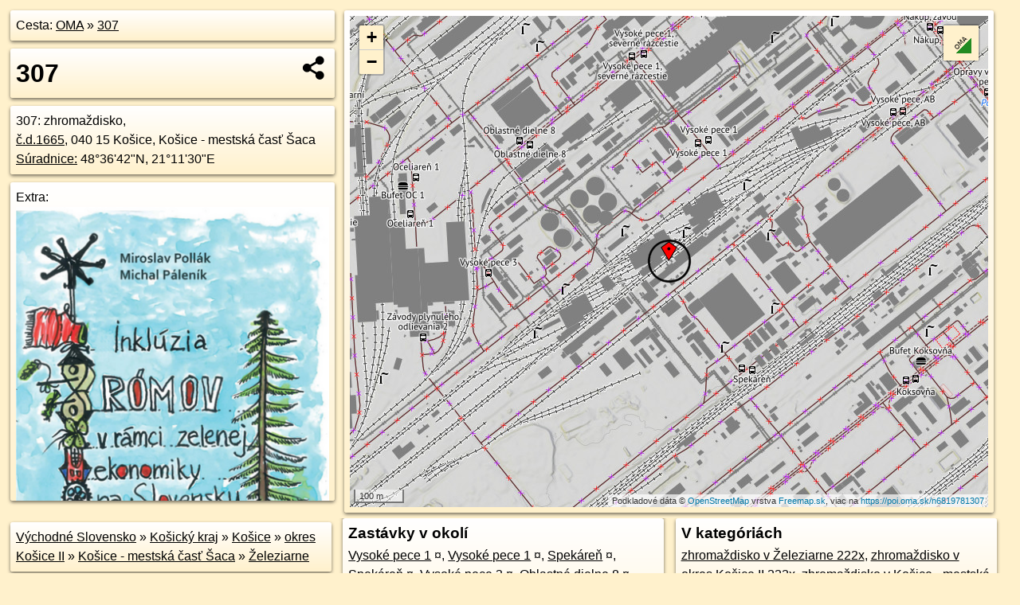

--- FILE ---
content_type: text/html; charset=UTF-8
request_url: https://poi.oma.sk/n6819781307
body_size: 5952
content:
<!DOCTYPE html>
<html lang="sk" dir="ltr">
<head>
	<title>307 - oma.sk</title>
	<meta http-equiv="Content-Type" content="text/html; charset=utf-8">
	<meta name="keywords" content="307 poi, n6819781307, Košická kotlina, kosicka-kotlina, Košice - mestská časť Šaca, saca.ke, Železiarne, zeleziarne, Košice, kosice, Východné Slovensko, vychodne-slovensko, Košický kraj, kosicky-kraj, okres Košice II, okres-kosice-ii, Slovensko, slovensko, zhromaždisko, zhromazdisko, turistické trasy, cyklotrasy, pohoria Slovenska, cykloatlas, cyklistické trasy, cykloportál, turisticka mapa, oma.sk">
	<meta name="description" content="307. na OMA.sk, portál o trasách a regiónoch SR.">
	<meta property="og:description" content="307. na OMA.sk."><meta name="apple-mobile-web-app-title" content="307 - oma.sk"><link rel="canonical" href="https://poi.oma.sk/n6819781307"><meta property="og:url" content="https://poi.oma.sk/n6819781307"><meta property="og:locale" content="sk_SK">
	<meta name="audience" content="All"><link rel="preconnect" href="https://data.oma.sk"><meta name="robots" content="INDEX,FOLLOW"><meta name="revisit-after" content="7 days"><meta name="author" content="OMA.sk"><meta name="rating" content="Safe for Kids">
	<meta name="theme-color" content="#FFF1CC">
	<meta property="og:image" content="https://data.oma.sk/img/bod/poi.oma.sk-n6819781307.jpg"><meta property="twitter:image" content="https://data.oma.sk/img/bod/poi.oma.sk-n6819781307.jpg"><meta property="twitter:card" content="summary_large_image">
	<meta property='place:location:longitude' content='21.1916818'>
	<meta property='place:location:latitude' content='48.6118952'><meta property='og:type' content='place'><meta property='og:locality' content='Železiarne'>
	<meta property='og:title' content='307'>
	<link rel='manifest' href='https://poi.oma.sk/manifest.json'>
	<meta name="viewport" content="width=device-width, initial-scale=1.0, maximum-scale=1, minimum-scale=1, user-scalable=no">
	<style>.box{box-sizing:border-box;height:auto;overflow:hidden;cursor:default;margin:5px;margin-bottom:10px;vertical-align:top;box-shadow:0 2px 4px rgba(0,0,0,0.55);border-radius:3px;padding:7px;position:relative;background:linear-gradient(#fff,#fff1cc);display:block;justify-self:start;grid-template-rows:1fr auto;break-inside:avoid;width:99%}div.expander{max-height:250px;overflow:hidden}div.fixedh{height:333px}.smallprint{font-size:.8em;line-height:120%}#popiselementu,#informacie{min-height:167px;height:400px}#zoznam,.minhei{min-height:167px}#navigacia{overflow:hidden;height:200px}body>.box{float:left}h2,h1{margin-top:.1em;margin-bottom:.2em;line-height:150%;text-decoration:none;min-height:48px}h2 a{text-decoration:none}h3,h4{margin:0;margin-bottom:4px;text-decoration:none}p{margin:0}a,a:hover{color:#000}.box img.foto{padding-left:1%;padding-bottom:1%;width:48%;height:105px;object-fit:none;object-position:center}img{border-style:none;max-width:100%}.erb{width:31%;float:right;margin:1%}.poiz{min-width:50px;height:38px;margin:1px;background-repeat:no-repeat;display:inline-block}.shareicon{background-image:url('https://data.oma.sk/img/share.png');background-size:contain;background-repeat:no-repeat;display:inline-block;min-width:32px;padding-left:3px;height:32px;margin:1px 1px 1px 1px;float:right}body{background-color:#fff1cc;height:98%;width:98%;max-width:2100px;min-width:98%;font-family:Tahoma,Geneva,sans-serif;line-height:150%;color:#000}html{height:100%;width:99%}.atlasimg h3{position:absolute;top:90px;left:20px;background-color:white;padding:2px 5px 2px 5px;z-index:3}.erb .stvorec{position:relative;display:block;padding-bottom:100%}.atlasimg a{position:relative;display:block;padding-bottom:53%}.atlasimg img,.stvorec img{position:absolute;top:0;left:0;width:100%;height:auto}div.smallmap,.poimap{width:100%;height:100%}.mapafull #omask{height:100%}@media all and (max-width:840px){body,.smallprint ul{line-height:230%}a.poiz{margin:5px}}@media all and (max-width:500px){.mapafull{width:89%;height:70%}.nemapafull,.fullw{width:89%}.atlasimg{height:100px;overflow:hidden}.atlasimg h3{top:70px;left:20px}}@media all and (min-width:501px) and (max-width:840px){.mapafull{width:92%;height:70%}.nemapafull,.fullw{width:92%}.atlasimg h3{top:75px;left:20px}.atlasimg{height:120px;overflow:hidden}}@media all and (min-width:840px) and (max-width:1000px){.nemapafull{width:30%}.mapafull{width:61%}}@media all and (min-width:1001px) and (max-width:1400px){.nemapafull{width:23%}.mapafull{width:73%}}@media all and (min-width:1401px) and (max-width:1850px){.nemapafull{width:18%}.mapafull{width:77%}}@media all and (min-width:1851px){.nemapafull{width:15%}.mapafull{width:81%}}@media all and (min-width:840px){.fullw{width:98%}.mapafull{height:95%}}.brickcontent{column-gap:10px;margin-top:5px;margin-bottom:10px}@media all and (max-width:1000px){.rightmap,.leftbox{width:100%}.rightmap{height:500px}}@media all and (min-width:1001px){.topbox{display:grid;width:100%;gap:7px;padding-bottom:7px}.rightmap{height:100%}}@media all and (max-width:500px){.brickcontent{column-count:1}}@media all and (min-width:501px) and (max-width:1000px){.brickcontent,.leftbox{column-count:2}.topbox{grid-template-columns:1fr 1fr}.leftbox .biggerbox{column-span:all}}@media all and (min-width:1401px){.leftbox{column-count:2}.leftbox .biggerbox{column-span:all}}@media all and (min-width:1001px) and (max-width:1400px){.brickcontent{column-count:3}.topbox{grid-template-columns:1fr 2fr}}@media all and (min-width:1401px) and (max-width:1850px){.brickcontent{column-count:4}.topbox{grid-template-columns:2fr 2fr}}@media all and (min-width:1851px){.brickcontent{column-count:5}.topbox{grid-template-columns:2fr 3fr}}h3.expand{width:100%}span.right{font-weight:bold;font-size:1.2em;text-align:right;position:absolute;right:5px}.headerclickable{cursor:pointer}#tooltip{min-height:2.7em}span.r2{min-height:2em}.bottom{position:absolute;bottom:0;height:auto;background:white}.blue{background:#8acde3;opacity:.9;font-size:18px;font-weight:bold}ul,ol{margin-top:0;margin-bottom:0;padding-left:20px}ol{padding-left:3em}ul{list-style-type:circle}img.foto-bigger,img.pocasie-img{width:100%}.twtr-tweet-text{font-size:125%}div.box>form>input.search,div.box>input.search,#redir{width:98%;margin:4px;padding:4px;border:#000 1px solid;border-radius:3px;padding-right:0;padding-left:0;margin-top:4px;margin-bottom:4px;background-color:#fff1cc;color:#000;font-weight:bold}#navigacia path{fill:#fff1cc;stroke:#000;stroke-width:2px}#navigacia path:hover{fill:#fff}tr:nth-child(even){background:#fff1cc}tr:nth-child(odd){background:#fff}iframe{scrolling:no;frameborder:0;border:0;overflow:hidden;width:100%;height:400px}a,button{touch-action:manipulation}</style>
	<link rel="apple-touch-icon" type="image/png" href="https://data.oma.sk/img/t/180/logo.png" sizes="180x180">
	<link rel="icon" type="image/png" href="https://data.oma.sk/img/t/96/logo.png" sizes="96x96"><link rel="icon" type="image/png" href="https://data.oma.sk/img/t/192/logo.png" sizes="192x192"><link rel="icon" type="image/png" href="https://data.oma.sk/img/t/512/logo.png" sizes="512x512">
	<meta name="msapplication-TileImage" content="https://data.oma.sk/img/t/144/logo.png"><link rel="shortcut icon" href="https://poi.oma.sk/favicon.ico"><link rel="icon" type="image/svg+xml" href="https://data.oma.sk/img/t/512/logo.svg">
	<meta name="msapplication-config" content="https://www.oma.sk/browserconfig.xml"><meta name="msapplication-TileColor" content="#FFF1CC">
	<meta property="article:author" content="https://www.facebook.com/wwwOMAsk/"><meta name="twitter:site" content="@wwwOMAsk">
</head>
<body>
<div class='topbox'>
 <div class='leftbox'>
<p class='box biggerbox'>Cesta: <a href='https://www.oma.sk'>OMA</a> &raquo; <a href='https://poi.oma.sk/n6819781307'>307</a></p>
<h1 class='box biggerbox'>307</h1>
 <div class='box vcard'><span class='fn'>307</span>: zhromaždisko, <div class="adr"><a class="street-address" href="https://zeleziarne.oma.sk/c/1665">č.d.<span class="supisne">1665</span></a>, <span class="postal-code">040 15</span> <span class="locality">Košice, Košice - mestská časť Šaca</span></div> <span class="ikony-right"><a  href='https://www.oma.sk/zdravotnictvo/zhromazdisko' title='zhromaždisko na Slovensku'></a> </span><div class='geo'><a href='https://www.freemap.sk/?map=15/48.6118952/21.1916818&layers=X&tool=route-planner&points=48.6118952/21.1916818,&transport=foot' title='choď na freemap.sk' target='_BLANK' rel='noopener'>Súradnice:</a> <span class='latitude' title='48.6118952'>48&deg;36'42"N</span>, <span class='longitude' title='21.1916818'>21&deg;11'30"E</span></div></div><div class='box' id='popiselementu'><span class='lazy' data-loader='ajax' data-src='/js/rek.php?osm_id=6819781307'></span></div></div>
<div class='box rightmap'><div class='poimap smallmap' id='omask' data-lat='48.6118952' data-lon='21.1916818'></div></div>
</div><div class='brickcontent'>
<div class="box"><a href="https://vychodne-slovensko.oma.sk">Východné Slovensko</a> &raquo; <a href="https://kosicky-kraj.oma.sk">Košický kraj</a> &raquo; <a href="https://kosice.oma.sk">Košice</a> &raquo; <a href="https://okres-kosice-ii.oma.sk">okres Košice II</a> &raquo; <a href="https://saca.ke.oma.sk">Košice - mestská časť Šaca</a> &raquo; <a href="https://zeleziarne.oma.sk">Železiarne</a></div><div class='box markers'><h3>Turistika</h3><a href="https://poi.oma.sk/n12465550085" id="n12465550085a1" data-lon="21.1921652" data-lat="48.612414" title=" vzdialené 68&nbsp;m, smer severovýchodne 43&deg;">komín</a> <span class='clickable' title=' vzdialené 68&nbsp;m, smer severovýchodne 43&deg;'> &curren;</span>, <a href="https://poi.oma.sk/n12465550084" id="n12465550084a1" data-lon="21.1905133" data-lat="48.6124456" title=" vzdialené 106&nbsp;m, smer západo-severozápadne 295&deg;">komín</a> <span class='clickable' title=' vzdialené 106&nbsp;m, smer západo-severozápadne 295&deg;'> &curren;</span>, <a href="https://poi.oma.sk/n12465550089" id="n12465550089a1" data-lon="21.1931954" data-lat="48.610373" title=" vzdialené 203&nbsp;m, smer juhovýchodne 135&deg;">komín</a> <span class='clickable' title=' vzdialené 203&nbsp;m, smer juhovýchodne 135&deg;'> &curren;</span>, <a href="https://poi.oma.sk/n12465550087" id="n12465550087a1" data-lon="21.1944206" data-lat="48.6123653" title=" vzdialené 209&nbsp;m, smer východne 80&deg;">komín</a> <span class='clickable' title=' vzdialené 209&nbsp;m, smer východne 80&deg;'> &curren;</span>, <a href="https://poi.oma.sk/n12465550083" id="n12465550083a1" data-lon="21.1888833" data-lat="48.6114093" title=" vzdialené 213&nbsp;m, smer západne 260&deg;">komín</a> <span class='clickable' title=' vzdialené 213&nbsp;m, smer západne 260&deg;'> &curren;</span>, <a href="https://poi.oma.sk/n12465550086" id="n12465550086a1" data-lon="21.1937841" data-lat="48.6132678" title=" vzdialené 218&nbsp;m, smer východo-severovýchodne 57&deg;">komín</a> <span class='clickable' title=' vzdialené 218&nbsp;m, smer východo-severovýchodne 57&deg;'> &curren;</span></div>
<div class='box markers'><h3>Doprava</h3><a href="https://poi.oma.sk/n2261301119" id="n2261301119a2" data-lon="21.1924638" data-lat="48.6139985" title=" vzdialené 241&nbsp;m, smer sever-severovýchodne 20&deg;" data-ikona="zastavka">Vysoké pece 1</a> <span class='clickable' title=' vzdialené 241&nbsp;m, smer sever-severovýchodne 20&deg;'> &curren;</span>, <a href="https://poi.oma.sk/n2261301120" id="n2261301120a2" data-lon="21.1925645" data-lat="48.6140547" title=" vzdialené 249&nbsp;m, smer sever-severovýchodne 22&deg;" data-ikona="zastavka">Vysoké pece 1</a> <span class='clickable' title=' vzdialené 249&nbsp;m, smer sever-severovýchodne 22&deg;'> &curren;</span>, <a href="https://poi.oma.sk/n2261285982" id="n2261285982a2" data-lon="21.1937127" data-lat="48.6099818" title=" vzdialené 260&nbsp;m, smer juhovýchodne 133&deg;" data-ikona="zastavka">Spekáreň</a> <span class='clickable' title=' vzdialené 260&nbsp;m, smer juhovýchodne 133&deg;'> &curren;</span></div>
<div class='box markers'><h3>Zdravotníctvo</h3><a href="https://poi.oma.sk/n6819781308" id="n6819781308a3" data-lon="21.190791" data-lat="48.6124955" title=" vzdialené 94&nbsp;m, smer severozápadna 304&deg;">304</a> <span class='clickable' title=' vzdialené 94&nbsp;m, smer severozápadna 304&deg;'> &curren;</span>, <a href="https://poi.oma.sk/n6819781376" id="n6819781376a3" data-lon="21.1906528" data-lat="48.6128385" title=" vzdialené 129&nbsp;m, smer severozápadna 313&deg;">417</a> <span class='clickable' title=' vzdialené 129&nbsp;m, smer severozápadna 313&deg;'> &curren;</span>, <a href="https://poi.oma.sk/n6819781377" id="n6819781377a3" data-lon="21.1916023" data-lat="48.6133528" title=" vzdialené 162&nbsp;m, smer severne 357&deg;">416</a> <span class='clickable' title=' vzdialené 162&nbsp;m, smer severne 357&deg;'> &curren;</span>, <a href="https://poi.oma.sk/n6819781305" id="n6819781305a3" data-lon="21.1904826" data-lat="48.6106379" title=" vzdialené 165&nbsp;m, smer juhozápadne 224&deg;">308</a> <span class='clickable' title=' vzdialené 165&nbsp;m, smer juhozápadne 224&deg;'> &curren;</span>, <a href="https://poi.oma.sk/n6819781309" id="n6819781309a3" data-lon="21.1927183" data-lat="48.613362" title=" vzdialené 180&nbsp;m, smer severovýchodne 35&deg;">303</a> <span class='clickable' title=' vzdialené 180&nbsp;m, smer severovýchodne 35&deg;'> &curren;</span>, <a href="https://poi.oma.sk/n6819781304" id="n6819781304a3" data-lon="21.1930781" data-lat="48.6105359" title=" vzdialené 183&nbsp;m, smer juhovýchodne 134&deg;">311</a> <span class='clickable' title=' vzdialené 183&nbsp;m, smer juhovýchodne 134&deg;'> &curren;</span>, <a href="https://poi.oma.sk/n6819781302" id="n6819781302a3" data-lon="21.1887351" data-lat="48.6112779" title=" vzdialené 228&nbsp;m, smer západo-juhozápadne 258&deg;">305</a> <span class='clickable' title=' vzdialené 228&nbsp;m, smer západo-juhozápadne 258&deg;'> &curren;</span>, <a href="https://poi.oma.sk/n6819781306" id="n6819781306a3" data-lon="21.1945257" data-lat="48.612858" title=" vzdialené 235&nbsp;m, smer východo-severovýchodne 71&deg;">306</a> <span class='clickable' title=' vzdialené 235&nbsp;m, smer východo-severovýchodne 71&deg;'> &curren;</span>, <a href="https://poi.oma.sk/n6819781378" id="n6819781378a3" data-lon="21.192745" data-lat="48.6139841" title=" vzdialené 245&nbsp;m, smer sever-severovýchodne 27&deg;">415</a> <span class='clickable' title=' vzdialené 245&nbsp;m, smer sever-severovýchodne 27&deg;'> &curren;</span></div>
<div class='box markers'><h3>Zastávky v okolí</h3><a href="https://poi.oma.sk/n2261301119" id="n2261301119a4" data-lon="21.1924638" data-lat="48.6139985" title=" vzdialené 241&nbsp;m, smer sever-severovýchodne 20&deg;" data-ikona="zastavka">Vysoké pece 1</a> <span class='clickable' title=' vzdialené 241&nbsp;m, smer sever-severovýchodne 20&deg;'> &curren;</span>, <a href="https://poi.oma.sk/n2261301120" id="n2261301120a4" data-lon="21.1925645" data-lat="48.6140547" title=" vzdialené 249&nbsp;m, smer sever-severovýchodne 22&deg;" data-ikona="zastavka">Vysoké pece 1</a> <span class='clickable' title=' vzdialené 249&nbsp;m, smer sever-severovýchodne 22&deg;'> &curren;</span>, <a href="https://poi.oma.sk/n2261285982" id="n2261285982a4" data-lon="21.1937127" data-lat="48.6099818" title=" vzdialené 260&nbsp;m, smer juhovýchodne 133&deg;" data-ikona="zastavka">Spekáreň</a> <span class='clickable' title=' vzdialené 260&nbsp;m, smer juhovýchodne 133&deg;'> &curren;</span>, <a href="https://poi.oma.sk/n2261285981" id="n2261285981a4" data-lon="21.1939047" data-lat="48.6099651" title=" vzdialené 270&nbsp;m, smer juhovýchodne 131&deg;" data-ikona="zastavka">Spekáreň</a> <span class='clickable' title=' vzdialené 270&nbsp;m, smer juhovýchodne 131&deg;'> &curren;</span>, <a href="https://poi.oma.sk/n2249811941" id="n2249811941a4" data-lon="21.1868051" data-lat="48.6116891" title=" vzdialené 360&nbsp;m, smer západne 268&deg;" data-ikona="zastavka">Vysoké pece 3</a> <span class='clickable' title=' vzdialené 360&nbsp;m, smer západne 268&deg;'> &curren;</span>, <a href="https://poi.oma.sk/n2261301117" id="n2261301117a4" data-lon="21.1879298" data-lat="48.6139758" title=" vzdialené 361&nbsp;m, smer západo-severozápadne 299&deg;" data-ikona="zastavka">Oblastné dielne 8</a> <span class='clickable' title=' vzdialené 361&nbsp;m, smer západo-severozápadne 299&deg;'> &curren;</span>, <a href="https://poi.oma.sk/n2261301118" id="n2261301118a4" data-lon="21.1878126" data-lat="48.6140393" title=" vzdialené 372&nbsp;m, smer západo-severozápadne 299&deg;" data-ikona="zastavka">Oblastné dielne 8</a> <span class='clickable' title=' vzdialené 372&nbsp;m, smer západo-severozápadne 299&deg;'> &curren;</span>, <a href="https://poi.oma.sk/n2261301121" id="n2261301121a4" data-lon="21.1906815" data-lat="48.6155442" title=" vzdialené 412&nbsp;m, smer sever-severozápadne 345&deg;" data-ikona="zastavka">Vysoké pece 1, severné rázcestie</a> <span class='clickable' title=' vzdialené 412&nbsp;m, smer sever-severozápadne 345&deg;'> &curren;</span>, <a href="https://poi.oma.sk/n2246701974" id="n2246701974a4" data-lon="21.1909928" data-lat="48.6155937" title=" vzdialené 414&nbsp;m, smer severne 349&deg;" data-ikona="zastavka">Vysoké pece 1, severné rázcestie</a> <span class='clickable' title=' vzdialené 414&nbsp;m, smer severne 349&deg;'> &curren;</span>, <a href="https://poi.oma.sk/n2249812367" id="n2249812367a4" data-lon="21.1850472" data-lat="48.6105437" title=" vzdialené 512&nbsp;m, smer západo-juhozápadne 258&deg;" data-ikona="zastavka">Závody plynulého odlievania 2</a> <span class='clickable' title=' vzdialené 512&nbsp;m, smer západo-juhozápadne 258&deg;'> &curren;</span>, <a href="https://poi.oma.sk/n2246701977" id="n2246701977a4" data-lon="21.1927424" data-lat="48.6164991" title=" vzdialené 518&nbsp;m, smer sever-severovýchodne 13&deg;" data-ikona="zastavka">Tepláreň</a> <span class='clickable' title=' vzdialené 518&nbsp;m, smer sever-severovýchodne 13&deg;'> &curren;</span>, <a href="https://poi.oma.sk/n2261302761" id="n2261302761a4" data-lon="21.1925622" data-lat="48.6165224" title=" vzdialené 519&nbsp;m, smer severne 11&deg;" data-ikona="zastavka">Tepláreň</a> <span class='clickable' title=' vzdialené 519&nbsp;m, smer severne 11&deg;'> &curren;</span>, <a href="https://poi.oma.sk/n2246102014" id="n2246102014a4" data-lon="21.184706" data-lat="48.6127409" title=" vzdialené 523&nbsp;m, smer západne 277&deg;" data-ikona="zastavka">Oceliareň 1</a> <span class='clickable' title=' vzdialené 523&nbsp;m, smer západne 277&deg;'> &curren;</span>, <a href="https://poi.oma.sk/n2247814180" id="n2247814180a4" data-lon="21.1980548" data-lat="48.6097682" title=" vzdialené 526&nbsp;m, smer východo-juhovýchodne 108&deg;" data-ikona="zastavka">Koksovňa</a> <span class='clickable' title=' vzdialené 526&nbsp;m, smer východo-juhovýchodne 108&deg;'> &curren;</span>, <a href="https://poi.oma.sk/n698077029" id="n698077029a4" data-lon="21.1848169" data-lat="48.6133903" title=" vzdialené 533&nbsp;m, smer západo-severozápadne 282&deg;" data-ikona="zastavka">Oceliareň 1</a> <span class='clickable' title=' vzdialené 533&nbsp;m, smer západo-severozápadne 282&deg;'> &curren;</span>, <a href="https://poi.oma.sk/n2261280509" id="n2261280509a4" data-lon="21.1930636" data-lat="48.6071392" title=" vzdialené 539&nbsp;m, smer juho-juhovýchodne 164&deg;" data-ikona="zastavka">Chémia</a> <span class='clickable' title=' vzdialené 539&nbsp;m, smer juho-juhovýchodne 164&deg;'> &curren;</span>, <a href="https://poi.oma.sk/n2261306195" id="n2261306195a4" data-lon="21.1977911" data-lat="48.6145621" title=" vzdialené 539&nbsp;m, smer východo-severovýchodne 66&deg;" data-ikona="zastavka">Vysoké pece, AB</a> <span class='clickable' title=' vzdialené 539&nbsp;m, smer východo-severovýchodne 66&deg;'> &curren;</span>, <a href="https://poi.oma.sk/n2247812641" id="n2247812641a4" data-lon="21.1983221" data-lat="48.609798" title=" vzdialené 542&nbsp;m, smer východo-juhovýchodne 108&deg;" data-ikona="zastavka">Koksovňa</a> <span class='clickable' title=' vzdialené 542&nbsp;m, smer východo-juhovýchodne 108&deg;'> &curren;</span>, <a href="https://poi.oma.sk/n2261280502" id="n2261280502a4" data-lon="21.1931863" data-lat="48.6070986" title=" vzdialené 545&nbsp;m, smer juho-juhovýchodne 163&deg;" data-ikona="zastavka">Chémia</a> <span class='clickable' title=' vzdialené 545&nbsp;m, smer juho-juhovýchodne 163&deg;'> &curren;</span>, <a href="https://poi.oma.sk/n2246716570" id="n2246716570a4" data-lon="21.1979651" data-lat="48.6145681" title=" vzdialené 550&nbsp;m, smer východo-severovýchodne 67&deg;" data-ikona="zastavka">Vysoké pece, AB</a> <span class='clickable' title=' vzdialené 550&nbsp;m, smer východo-severovýchodne 67&deg;'> &curren;</span></div>
<div id='toposcope' class='box'></div>
<div class='box'><h3>V kategóriách</h3><a href='https://zeleziarne.oma.sk/zdravotnictvo/zhromazdisko' title='zhromaždisko v Železiarne'>zhromaždisko v Železiarne 222x</a>, <a href='https://okres-kosice-ii.oma.sk/zdravotnictvo/zhromazdisko' title='zhromaždisko v okres Košice II'>zhromaždisko v okres Košice II 222x</a>, <a href='https://saca.ke.oma.sk/zdravotnictvo/zhromazdisko' title='zhromaždisko v Košice - mestská časť Šaca'>zhromaždisko v Košice - mestská časť Šaca 222x</a>, <a href='https://vychodne-slovensko.oma.sk/zdravotnictvo/zhromazdisko' title='zhromaždisko v Východné Slovensko'>zhromaždisko v Východné Slovensko 223x</a>, <a href='https://kosice.oma.sk/zdravotnictvo/zhromazdisko' title='zhromaždisko v Košice'>zhromaždisko v Košice 223x</a>, <a href='https://kosicky-kraj.oma.sk/zdravotnictvo/zhromazdisko' title='zhromaždisko v Košický kraj'>zhromaždisko v Košický kraj 223x</a></div>
<div class='box smallprint'><h3>Viac o bode</h3>Viac info: <a href='https://www.openstreetmap.org/edit?editor=id&amp;node=6819781307'>aktualizovať mapu</a>, <a href='https://www.openstreetmap.org/edit?editor=remote&amp;node=6819781307'>uprav v JOSM (pokročilé)</a>, <a  href='https://www.openstreetmap.org/browse/node/6819781307' target='_BLANK' rel='nofollow'>6819781307</a>, <div class='geo'><a href='https://www.freemap.sk/?map=15/48.6118952/21.1916818&layers=X&tool=route-planner&points=48.6118952/21.1916818,&transport=foot' title='choď na freemap.sk' target='_BLANK' rel='noopener'>Súradnice:</a> <span class='latitude' title='48.6118952'>48&deg;36'42"N</span>, <span class='longitude' title='21.1916818'>21&deg;11'30"E</span></div><a href='https://data.oma.sk/gpx/gpx-ref.php?osm_id=6819781307&typ=poi&format=gpx'>stiahni GPX</a>, lon: 21.1916818, lat: 48.6118952, og type: place, og locality: Železiarne, </div>
</div><div class='brickcontent'>
<div class='box atlasimg'><a href='https://poi.oma.sk/n6819781307'><img src='https://data.oma.sk/img/bod/poi.oma.sk-n6819781307.jpg' alt='307' loading='lazy' ></a></div>
<div class='box'><iframe class='lazy' title='facebook stránky' data-src='https://www.facebook.com/plugins/likebox.php?href=https://www.facebook.com/wwwOMAsk&amp;colorscheme=light&amp;show_faces=false&amp;stream=true&amp;header=false&amp;height=400&amp;scrolling=false&amp;border=0'></iframe></div>
<div class='box dbox smallprint'><h3>Viac o nás</h3><ul><li><a href='https://twitter.com/wwwOMAsk'>nájdete nás na twittri</a></li><li><a href='https://www.facebook.com/wwwOMAsk/'>alebo na faceboooku</a></li><li><a href='https://www.oma.sk/spravy/'>alebo aj v správach</a></li></ul></div>
<div class="box lazy minhei" data-loader="ajax" data-src="https://data.oma.sk/img/oma-hladaj.html"></div>
<div class='box dbox smallprint'><h3>Podpor projekt OMA:</h3><a href='https://poi.oma.sk/n6819781307'><img class='erb' src='https://data.oma.sk/img/qr/poi.oma.sk/n6819781307.png' alt='QR kód na túto stránku poi.oma.sk n6819781307' loading='lazy'></a><p>Spojte sa s nami <a href='https://www.facebook.com/wwwOMAsk/' title='OMA.sk facebook stránka'>na facebooku</a>, <a href='https://www.facebook.com/sharer.php?u=https://poi.oma.sk/n6819781307&amp;t=307' title='zdieľať na Facebook' rel='nofollow'>zdieľajte túto stránku na Facebooku</a>, <a href='https://twitter.com/home?status=307%3A+https%3A%2F%2Fpoi.oma.sk%2Fn6819781307' title='zdieľať na Twitter' rel='nofollow'>na Twittri</a>, alebo umiestnite odkaz na svoju stránku.</p><p>Ale hlavne doplňte dáta do Openstreetmap, články do wikipédie, ...</p> </div>
<div class='box smallprint'><h3>Zdroj dát</h3>Mapové údaje pochádzajú z <a href='https://www.openstreetmap.org/' rel='noopener'>www.OpenStreetMap.org</a>, databáza je prístupná pod licenciou <a href='https://www.openstreetmap.org/copyright' rel='noopener'>ODbL</a>. <a href='https://www.oma.sk/' title='OMA vie všetko'><img src='https://data.oma.sk/img/t/100/logo.png' data-retina='https://data.oma.sk/img/t/200/logo.png' alt='OMA logo' class='erb' loading='lazy'></a>Mapový podklad vytvára a aktualizuje <a href='https://www.freemap.sk/'>Freemap Slovakia (www.freemap.sk)</a>, šíriteľný pod licenciou CC-BY-SA. Fotky sme čerpali z galérie portálu freemap.sk, autori fotiek sú uvedení pri jednotlivých fotkách a sú šíriteľné pod licenciou CC a z wikipédie. Výškový profil trás čerpáme z <a href='https://www2.jpl.nasa.gov/srtm/'>SRTM</a>. Niečo vám chýba? <a href='https://wiki.openstreetmap.org/wiki/Sk:WikiProjekt_Slovensko' rel='noopener'>Pridajte to</a>. Sme radi, že tvoríte slobodnú wiki mapu sveta.</div>
<script src='https://data.oma.sk/img/oma-nomap2.js?v=4' defer></script>
</div></body></html>

--- FILE ---
content_type: text/html; charset=UTF-8
request_url: https://poi.oma.sk/js/rek.php?osm_id=6819781307
body_size: 29
content:
Extra:<br/><a href="https://www.iz.sk/download-files/sk/romovia/inkluzia-romov-v-ramci-zelenej-ekonomiky" title="Inklúzia Rómov v rámci zelenej ekonomiky na Slovensku"><img src="https://data.oma.sk/img/rek/inkluzia-romov-v-ramci-zelenej-ekonomiky.png" alt="Inklúzia Rómov v rámci zelenej ekonomiky na Slovensku" class="foto-bigger"/></a>

--- FILE ---
content_type: text/javascript
request_url: https://data.oma.sk/img/oma-toposcope.js
body_size: 46830
content:
var toposcope=function(e){function t(r){if(n[r])return n[r].exports;var o=n[r]={i:r,l:!1,exports:{}};return e[r].call(o.exports,o,o.exports,t),o.l=!0,o.exports}var n={};return t.m=e,t.c=n,t.i=function(e){return e},t.d=function(e,n,r){t.o(e,n)||Object.defineProperty(e,n,{configurable:!1,enumerable:!0,get:r})},t.n=function(e){var n=e&&e.__esModule?function(){return e.default}:function(){return e};return t.d(n,"a",n),n},t.o=function(e,t){return Object.prototype.hasOwnProperty.call(e,t)},t.p="",t(t.s=173)}([function(e,t,n){"use strict";function r(e,t,n,r,i,a,s,u){if(o(t),!e){var l;if(void 0===t)l=new Error("Minified exception occurred; use the non-minified dev environment for the full error message and additional helpful warnings.");else{var c=[n,r,i,a,s,u],p=0;l=new Error(t.replace(/%s/g,function(){return c[p++]})),l.name="Invariant Violation"}throw l.framesToPop=1,l}}var o=function(e){};e.exports=r},function(e,t,n){"use strict";var r=n(6),o=r;e.exports=o},function(e,t,n){"use strict";function r(e){for(var t=arguments.length-1,n="Minified React error #"+e+"; visit http://facebook.github.io/react/docs/error-decoder.html?invariant="+e,r=0;r<t;r++)n+="&args[]="+encodeURIComponent(arguments[r+1]);n+=" for the full message or use the non-minified dev environment for full errors and additional helpful warnings.";var o=new Error(n);throw o.name="Invariant Violation",o.framesToPop=1,o}e.exports=r},function(e,t,n){"use strict";function r(e){if(null===e||void 0===e)throw new TypeError("Object.assign cannot be called with null or undefined");return Object(e)}function o(){try{if(!Object.assign)return!1;var e=new String("abc");if(e[5]="de","5"===Object.getOwnPropertyNames(e)[0])return!1;for(var t={},n=0;n<10;n++)t["_"+String.fromCharCode(n)]=n;var r=Object.getOwnPropertyNames(t).map(function(e){return t[e]});if("0123456789"!==r.join(""))return!1;var o={};return"abcdefghijklmnopqrst".split("").forEach(function(e){o[e]=e}),"abcdefghijklmnopqrst"===Object.keys(Object.assign({},o)).join("")}catch(e){return!1}}var i=Object.getOwnPropertySymbols,a=Object.prototype.hasOwnProperty,s=Object.prototype.propertyIsEnumerable;e.exports=o()?Object.assign:function(e,t){for(var n,o,u=r(e),l=1;l<arguments.length;l++){n=Object(arguments[l]);for(var c in n)a.call(n,c)&&(u[c]=n[c]);if(i){o=i(n);for(var p=0;p<o.length;p++)s.call(n,o[p])&&(u[o[p]]=n[o[p]])}}return u}},function(e,t,n){"use strict";function r(e,t){return 1===e.nodeType&&e.getAttribute(h)===String(t)||8===e.nodeType&&e.nodeValue===" react-text: "+t+" "||8===e.nodeType&&e.nodeValue===" react-empty: "+t+" "}function o(e){for(var t;t=e._renderedComponent;)e=t;return e}function i(e,t){var n=o(e);n._hostNode=t,t[m]=n}function a(e){var t=e._hostNode;t&&(delete t[m],e._hostNode=null)}function s(e,t){if(!(e._flags&v.hasCachedChildNodes)){var n=e._renderedChildren,a=t.firstChild;e:for(var s in n)if(n.hasOwnProperty(s)){var u=n[s],l=o(u)._domID;if(0!==l){for(;null!==a;a=a.nextSibling)if(r(a,l)){i(u,a);continue e}p("32",l)}}e._flags|=v.hasCachedChildNodes}}function u(e){if(e[m])return e[m];for(var t=[];!e[m];){if(t.push(e),!e.parentNode)return null;e=e.parentNode}for(var n,r;e&&(r=e[m]);e=t.pop())n=r,t.length&&s(r,e);return n}function l(e){var t=u(e);return null!=t&&t._hostNode===e?t:null}function c(e){if(void 0===e._hostNode?p("33"):void 0,e._hostNode)return e._hostNode;for(var t=[];!e._hostNode;)t.push(e),e._hostParent?void 0:p("34"),e=e._hostParent;for(;t.length;e=t.pop())s(e,e._hostNode);return e._hostNode}var p=n(2),d=n(13),f=n(56),h=(n(0),d.ID_ATTRIBUTE_NAME),v=f,m="__reactInternalInstance$"+Math.random().toString(36).slice(2),g={getClosestInstanceFromNode:u,getInstanceFromNode:l,getNodeFromInstance:c,precacheChildNodes:s,precacheNode:i,uncacheNode:a};e.exports=g},function(e,t,n){"use strict";var r=!("undefined"==typeof window||!window.document||!window.document.createElement),o={canUseDOM:r,canUseWorkers:"undefined"!=typeof Worker,canUseEventListeners:r&&!(!window.addEventListener&&!window.attachEvent),canUseViewport:r&&!!window.screen,isInWorker:!r};e.exports=o},function(e,t,n){"use strict";function r(e){return function(){return e}}var o=function(){};o.thatReturns=r,o.thatReturnsFalse=r(!1),o.thatReturnsTrue=r(!0),o.thatReturnsNull=r(null),o.thatReturnsThis=function(){return this},o.thatReturnsArgument=function(e){return e},e.exports=o},function(e,t,n){"use strict";var r=null;e.exports={debugTool:r}},function(e,t,n){"use strict";function r(){T.ReactReconcileTransaction&&C?void 0:c("123")}function o(){this.reinitializeTransaction(),this.dirtyComponentsLength=null,this.callbackQueue=d.getPooled(),this.reconcileTransaction=T.ReactReconcileTransaction.getPooled(!0)}function i(e,t,n,o,i,a){return r(),C.batchedUpdates(e,t,n,o,i,a)}function a(e,t){return e._mountOrder-t._mountOrder}function s(e){var t=e.dirtyComponentsLength;t!==g.length?c("124",t,g.length):void 0,g.sort(a),y++;for(var n=0;n<t;n++){var r=g[n],o=r._pendingCallbacks;r._pendingCallbacks=null;var i;if(h.logTopLevelRenders){var s=r;r._currentElement.type.isReactTopLevelWrapper&&(s=r._renderedComponent),i="React update: "+s.getName(),console.time(i)}if(v.performUpdateIfNecessary(r,e.reconcileTransaction,y),i&&console.timeEnd(i),o)for(var u=0;u<o.length;u++)e.callbackQueue.enqueue(o[u],r.getPublicInstance())}}function u(e){return r(),C.isBatchingUpdates?(g.push(e),void(null==e._updateBatchNumber&&(e._updateBatchNumber=y+1))):void C.batchedUpdates(u,e)}function l(e,t){C.isBatchingUpdates?void 0:c("125"),b.enqueue(e,t),_=!0}var c=n(2),p=n(3),d=n(54),f=n(11),h=n(59),v=n(14),m=n(25),g=(n(0),[]),y=0,b=d.getPooled(),_=!1,C=null,E={initialize:function(){this.dirtyComponentsLength=g.length},close:function(){this.dirtyComponentsLength!==g.length?(g.splice(0,this.dirtyComponentsLength),w()):g.length=0}},x={initialize:function(){this.callbackQueue.reset()},close:function(){this.callbackQueue.notifyAll()}},P=[E,x];p(o.prototype,m,{getTransactionWrappers:function(){return P},destructor:function(){this.dirtyComponentsLength=null,d.release(this.callbackQueue),this.callbackQueue=null,T.ReactReconcileTransaction.release(this.reconcileTransaction),this.reconcileTransaction=null},perform:function(e,t,n){return m.perform.call(this,this.reconcileTransaction.perform,this.reconcileTransaction,e,t,n)}}),f.addPoolingTo(o);var w=function(){for(;g.length||_;){if(g.length){var e=o.getPooled();e.perform(s,null,e),o.release(e)}if(_){_=!1;var t=b;b=d.getPooled(),t.notifyAll(),d.release(t)}}},k={injectReconcileTransaction:function(e){e?void 0:c("126"),T.ReactReconcileTransaction=e},injectBatchingStrategy:function(e){e?void 0:c("127"),"function"!=typeof e.batchedUpdates?c("128"):void 0,"boolean"!=typeof e.isBatchingUpdates?c("129"):void 0,C=e}},T={ReactReconcileTransaction:null,batchedUpdates:i,enqueueUpdate:u,flushBatchedUpdates:w,injection:k,asap:l};e.exports=T},function(e,t,n){"use strict";function r(e,t,n,r){this.dispatchConfig=e,this._targetInst=t,this.nativeEvent=n;var o=this.constructor.Interface;for(var i in o)if(o.hasOwnProperty(i)){var s=o[i];s?this[i]=s(n):"target"===i?this.target=r:this[i]=n[i]}var u=null!=n.defaultPrevented?n.defaultPrevented:n.returnValue===!1;return u?this.isDefaultPrevented=a.thatReturnsTrue:this.isDefaultPrevented=a.thatReturnsFalse,this.isPropagationStopped=a.thatReturnsFalse,this}var o=n(3),i=n(11),a=n(6),s=(n(1),"function"==typeof Proxy,["dispatchConfig","_targetInst","nativeEvent","isDefaultPrevented","isPropagationStopped","_dispatchListeners","_dispatchInstances"]),u={type:null,target:null,currentTarget:a.thatReturnsNull,eventPhase:null,bubbles:null,cancelable:null,timeStamp:function(e){return e.timeStamp||Date.now()},defaultPrevented:null,isTrusted:null};o(r.prototype,{preventDefault:function(){this.defaultPrevented=!0;var e=this.nativeEvent;e&&(e.preventDefault?e.preventDefault():"unknown"!=typeof e.returnValue&&(e.returnValue=!1),this.isDefaultPrevented=a.thatReturnsTrue)},stopPropagation:function(){var e=this.nativeEvent;e&&(e.stopPropagation?e.stopPropagation():"unknown"!=typeof e.cancelBubble&&(e.cancelBubble=!0),this.isPropagationStopped=a.thatReturnsTrue)},persist:function(){this.isPersistent=a.thatReturnsTrue},isPersistent:a.thatReturnsFalse,destructor:function(){var e=this.constructor.Interface;for(var t in e)this[t]=null;for(var n=0;n<s.length;n++)this[s[n]]=null}}),r.Interface=u,r.augmentClass=function(e,t){var n=this,r=function(){};r.prototype=n.prototype;var a=new r;o(a,e.prototype),e.prototype=a,e.prototype.constructor=e,e.Interface=o({},n.Interface,t),e.augmentClass=n.augmentClass,i.addPoolingTo(e,i.fourArgumentPooler)},i.addPoolingTo(r,i.fourArgumentPooler),e.exports=r},function(e,t,n){"use strict";var r={current:null};e.exports=r},function(e,t,n){"use strict";var r=n(2),o=(n(0),function(e){var t=this;if(t.instancePool.length){var n=t.instancePool.pop();return t.call(n,e),n}return new t(e)}),i=function(e,t){var n=this;if(n.instancePool.length){var r=n.instancePool.pop();return n.call(r,e,t),r}return new n(e,t)},a=function(e,t,n){var r=this;if(r.instancePool.length){var o=r.instancePool.pop();return r.call(o,e,t,n),o}return new r(e,t,n)},s=function(e,t,n,r){var o=this;if(o.instancePool.length){var i=o.instancePool.pop();return o.call(i,e,t,n,r),i}return new o(e,t,n,r)},u=function(e){var t=this;e instanceof t?void 0:r("25"),e.destructor(),t.instancePool.length<t.poolSize&&t.instancePool.push(e)},l=10,c=o,p=function(e,t){var n=e;return n.instancePool=[],n.getPooled=t||c,n.poolSize||(n.poolSize=l),n.release=u,n},d={addPoolingTo:p,oneArgumentPooler:o,twoArgumentPooler:i,threeArgumentPooler:a,fourArgumentPooler:s};e.exports=d},function(e,t,n){"use strict";function r(e){if(m){var t=e.node,n=e.children;if(n.length)for(var r=0;r<n.length;r++)g(t,n[r],null);else null!=e.html?p(t,e.html):null!=e.text&&f(t,e.text)}}function o(e,t){e.parentNode.replaceChild(t.node,e),r(t)}function i(e,t){m?e.children.push(t):e.node.appendChild(t.node)}function a(e,t){m?e.html=t:p(e.node,t)}function s(e,t){m?e.text=t:f(e.node,t)}function u(){return this.node.nodeName}function l(e){return{node:e,children:[],html:null,text:null,toString:u}}var c=n(30),p=n(27),d=n(38),f=n(71),h=1,v=11,m="undefined"!=typeof document&&"number"==typeof document.documentMode||"undefined"!=typeof navigator&&"string"==typeof navigator.userAgent&&/\bEdge\/\d/.test(navigator.userAgent),g=d(function(e,t,n){t.node.nodeType===v||t.node.nodeType===h&&"object"===t.node.nodeName.toLowerCase()&&(null==t.node.namespaceURI||t.node.namespaceURI===c.html)?(r(t),e.insertBefore(t.node,n)):(e.insertBefore(t.node,n),r(t))});l.insertTreeBefore=g,l.replaceChildWithTree=o,l.queueChild=i,l.queueHTML=a,l.queueText=s,e.exports=l},function(e,t,n){"use strict";function r(e,t){return(e&t)===t}var o=n(2),i=(n(0),{MUST_USE_PROPERTY:1,HAS_BOOLEAN_VALUE:4,HAS_NUMERIC_VALUE:8,HAS_POSITIVE_NUMERIC_VALUE:24,HAS_OVERLOADED_BOOLEAN_VALUE:32,injectDOMPropertyConfig:function(e){var t=i,n=e.Properties||{},a=e.DOMAttributeNamespaces||{},u=e.DOMAttributeNames||{},l=e.DOMPropertyNames||{},c=e.DOMMutationMethods||{};e.isCustomAttribute&&s._isCustomAttributeFunctions.push(e.isCustomAttribute);for(var p in n){s.properties.hasOwnProperty(p)?o("48",p):void 0;var d=p.toLowerCase(),f=n[p],h={attributeName:d,attributeNamespace:null,propertyName:p,mutationMethod:null,mustUseProperty:r(f,t.MUST_USE_PROPERTY),hasBooleanValue:r(f,t.HAS_BOOLEAN_VALUE),hasNumericValue:r(f,t.HAS_NUMERIC_VALUE),hasPositiveNumericValue:r(f,t.HAS_POSITIVE_NUMERIC_VALUE),hasOverloadedBooleanValue:r(f,t.HAS_OVERLOADED_BOOLEAN_VALUE)};if(h.hasBooleanValue+h.hasNumericValue+h.hasOverloadedBooleanValue<=1?void 0:o("50",p),u.hasOwnProperty(p)){var v=u[p];h.attributeName=v}a.hasOwnProperty(p)&&(h.attributeNamespace=a[p]),l.hasOwnProperty(p)&&(h.propertyName=l[p]),c.hasOwnProperty(p)&&(h.mutationMethod=c[p]),s.properties[p]=h}}}),a=":A-Z_a-z\\u00C0-\\u00D6\\u00D8-\\u00F6\\u00F8-\\u02FF\\u0370-\\u037D\\u037F-\\u1FFF\\u200C-\\u200D\\u2070-\\u218F\\u2C00-\\u2FEF\\u3001-\\uD7FF\\uF900-\\uFDCF\\uFDF0-\\uFFFD",s={ID_ATTRIBUTE_NAME:"data-reactid",ROOT_ATTRIBUTE_NAME:"data-reactroot",ATTRIBUTE_NAME_START_CHAR:a,ATTRIBUTE_NAME_CHAR:a+"\\-.0-9\\u00B7\\u0300-\\u036F\\u203F-\\u2040",properties:{},getPossibleStandardName:null,_isCustomAttributeFunctions:[],isCustomAttribute:function(e){for(var t=0;t<s._isCustomAttributeFunctions.length;t++){var n=s._isCustomAttributeFunctions[t];if(n(e))return!0}return!1},injection:i};e.exports=s},function(e,t,n){"use strict";function r(){o.attachRefs(this,this._currentElement)}var o=n(134),i=(n(7),n(1),{mountComponent:function(e,t,n,o,i,a){var s=e.mountComponent(t,n,o,i,a);return e._currentElement&&null!=e._currentElement.ref&&t.getReactMountReady().enqueue(r,e),s},getHostNode:function(e){return e.getHostNode()},unmountComponent:function(e,t){o.detachRefs(e,e._currentElement),e.unmountComponent(t)},receiveComponent:function(e,t,n,i){var a=e._currentElement;if(t!==a||i!==e._context){var s=o.shouldUpdateRefs(a,t);s&&o.detachRefs(e,a),e.receiveComponent(t,n,i),s&&e._currentElement&&null!=e._currentElement.ref&&n.getReactMountReady().enqueue(r,e)}},performUpdateIfNecessary:function(e,t,n){e._updateBatchNumber===n&&e.performUpdateIfNecessary(t)}});e.exports=i},function(e,t,n){"use strict";var r=n(3),o=n(164),i=n(45),a=n(169),s=n(165),u=n(166),l=n(16),c=n(167),p=n(170),d=n(171),f=(n(1),l.createElement),h=l.createFactory,v=l.cloneElement,m=r,g={Children:{map:o.map,forEach:o.forEach,count:o.count,toArray:o.toArray,only:d},Component:i,PureComponent:a,createElement:f,cloneElement:v,isValidElement:l.isValidElement,PropTypes:c,createClass:s.createClass,createFactory:h,createMixin:function(e){return e},DOM:u,version:p,__spread:m};e.exports=g},function(e,t,n){"use strict";function r(e){return void 0!==e.ref}function o(e){return void 0!==e.key}var i=n(3),a=n(10),s=(n(1),n(76),Object.prototype.hasOwnProperty),u=n(74),l={key:!0,ref:!0,__self:!0,__source:!0},c=function(e,t,n,r,o,i,a){var s={$$typeof:u,type:e,key:t,ref:n,props:a,_owner:i};return s};c.createElement=function(e,t,n){var i,u={},p=null,d=null,f=null,h=null;if(null!=t){r(t)&&(d=t.ref),o(t)&&(p=""+t.key),f=void 0===t.__self?null:t.__self,h=void 0===t.__source?null:t.__source;for(i in t)s.call(t,i)&&!l.hasOwnProperty(i)&&(u[i]=t[i])}var v=arguments.length-2;if(1===v)u.children=n;else if(v>1){for(var m=Array(v),g=0;g<v;g++)m[g]=arguments[g+2];u.children=m}if(e&&e.defaultProps){var y=e.defaultProps;for(i in y)void 0===u[i]&&(u[i]=y[i])}return c(e,p,d,f,h,a.current,u)},c.createFactory=function(e){var t=c.createElement.bind(null,e);return t.type=e,t},c.cloneAndReplaceKey=function(e,t){var n=c(e.type,t,e.ref,e._self,e._source,e._owner,e.props);return n},c.cloneElement=function(e,t,n){var u,p=i({},e.props),d=e.key,f=e.ref,h=e._self,v=e._source,m=e._owner;if(null!=t){r(t)&&(f=t.ref,m=a.current),o(t)&&(d=""+t.key);var g;e.type&&e.type.defaultProps&&(g=e.type.defaultProps);for(u in t)s.call(t,u)&&!l.hasOwnProperty(u)&&(void 0===t[u]&&void 0!==g?p[u]=g[u]:p[u]=t[u])}var y=arguments.length-2;if(1===y)p.children=n;else if(y>1){for(var b=Array(y),_=0;_<y;_++)b[_]=arguments[_+2];p.children=b}return c(e.type,d,f,h,v,m,p)},c.isValidElement=function(e){return"object"==typeof e&&null!==e&&e.$$typeof===u},e.exports=c},function(e,t,n){"use strict";function r(e){for(var t=arguments.length-1,n="Minified React error #"+e+"; visit http://facebook.github.io/react/docs/error-decoder.html?invariant="+e,r=0;r<t;r++)n+="&args[]="+encodeURIComponent(arguments[r+1]);n+=" for the full message or use the non-minified dev environment for full errors and additional helpful warnings.";var o=new Error(n);throw o.name="Invariant Violation",o.framesToPop=1,o}e.exports=r},function(e,t,n){"use strict";var r={};e.exports=r},function(e,t,n){"use strict";function r(e){return"button"===e||"input"===e||"select"===e||"textarea"===e}function o(e,t,n){switch(e){case"onClick":case"onClickCapture":case"onDoubleClick":case"onDoubleClickCapture":case"onMouseDown":case"onMouseDownCapture":case"onMouseMove":case"onMouseMoveCapture":case"onMouseUp":case"onMouseUpCapture":return!(!n.disabled||!r(t));default:return!1}}var i=n(2),a=n(31),s=n(32),u=n(36),l=n(65),c=n(66),p=(n(0),{}),d=null,f=function(e,t){e&&(s.executeDispatchesInOrder(e,t),e.isPersistent()||e.constructor.release(e))},h=function(e){return f(e,!0)},v=function(e){return f(e,!1)},m=function(e){return"."+e._rootNodeID},g={injection:{injectEventPluginOrder:a.injectEventPluginOrder,injectEventPluginsByName:a.injectEventPluginsByName},putListener:function(e,t,n){"function"!=typeof n?i("94",t,typeof n):void 0;var r=m(e),o=p[t]||(p[t]={});o[r]=n;var s=a.registrationNameModules[t];s&&s.didPutListener&&s.didPutListener(e,t,n)},getListener:function(e,t){var n=p[t];if(o(t,e._currentElement.type,e._currentElement.props))return null;var r=m(e);return n&&n[r]},deleteListener:function(e,t){var n=a.registrationNameModules[t];n&&n.willDeleteListener&&n.willDeleteListener(e,t);var r=p[t];if(r){var o=m(e);delete r[o]}},deleteAllListeners:function(e){var t=m(e);for(var n in p)if(p.hasOwnProperty(n)&&p[n][t]){var r=a.registrationNameModules[n];r&&r.willDeleteListener&&r.willDeleteListener(e,n),delete p[n][t]}},extractEvents:function(e,t,n,r){for(var o,i=a.plugins,s=0;s<i.length;s++){var u=i[s];if(u){var c=u.extractEvents(e,t,n,r);c&&(o=l(o,c))}}return o},enqueueEvents:function(e){e&&(d=l(d,e))},processEventQueue:function(e){var t=d;d=null,e?c(t,h):c(t,v),d?i("95"):void 0,u.rethrowCaughtError()},__purge:function(){p={}},__getListenerBank:function(){return p}};e.exports=g},function(e,t,n){"use strict";function r(e,t,n){var r=t.dispatchConfig.phasedRegistrationNames[n];return g(e,r)}function o(e,t,n){var o=r(e,n,t);o&&(n._dispatchListeners=v(n._dispatchListeners,o),n._dispatchInstances=v(n._dispatchInstances,e))}function i(e){e&&e.dispatchConfig.phasedRegistrationNames&&h.traverseTwoPhase(e._targetInst,o,e)}function a(e){if(e&&e.dispatchConfig.phasedRegistrationNames){var t=e._targetInst,n=t?h.getParentInstance(t):null;h.traverseTwoPhase(n,o,e)}}function s(e,t,n){if(n&&n.dispatchConfig.registrationName){var r=n.dispatchConfig.registrationName,o=g(e,r);o&&(n._dispatchListeners=v(n._dispatchListeners,o),n._dispatchInstances=v(n._dispatchInstances,e))}}function u(e){e&&e.dispatchConfig.registrationName&&s(e._targetInst,null,e)}function l(e){m(e,i)}function c(e){m(e,a)}function p(e,t,n,r){h.traverseEnterLeave(n,r,s,e,t)}function d(e){m(e,u)}var f=n(19),h=n(32),v=n(65),m=n(66),g=(n(1),f.getListener),y={accumulateTwoPhaseDispatches:l,accumulateTwoPhaseDispatchesSkipTarget:c,accumulateDirectDispatches:d,accumulateEnterLeaveDispatches:p};e.exports=y},function(e,t,n){"use strict";var r={remove:function(e){e._reactInternalInstance=void 0},get:function(e){return e._reactInternalInstance},has:function(e){return void 0!==e._reactInternalInstance},set:function(e,t){e._reactInternalInstance=t}};e.exports=r},function(e,t,n){"use strict";function r(e,t,n,r){return o.call(this,e,t,n,r)}var o=n(9),i=n(41),a={view:function(e){if(e.view)return e.view;var t=i(e);if(t.window===t)return t;var n=t.ownerDocument;return n?n.defaultView||n.parentWindow:window},detail:function(e){return e.detail||0}};o.augmentClass(r,a),e.exports=r},function(e,t,n){"use strict";function r(e){return Object.prototype.hasOwnProperty.call(e,v)||(e[v]=f++,p[e[v]]={}),p[e[v]]}var o,i=n(3),a=n(31),s=n(126),u=n(64),l=n(159),c=n(42),p={},d=!1,f=0,h={topAbort:"abort",topAnimationEnd:l("animationend")||"animationend",topAnimationIteration:l("animationiteration")||"animationiteration",topAnimationStart:l("animationstart")||"animationstart",topBlur:"blur",topCanPlay:"canplay",topCanPlayThrough:"canplaythrough",topChange:"change",topClick:"click",topCompositionEnd:"compositionend",topCompositionStart:"compositionstart",topCompositionUpdate:"compositionupdate",topContextMenu:"contextmenu",topCopy:"copy",topCut:"cut",topDoubleClick:"dblclick",topDrag:"drag",topDragEnd:"dragend",topDragEnter:"dragenter",topDragExit:"dragexit",topDragLeave:"dragleave",topDragOver:"dragover",topDragStart:"dragstart",topDrop:"drop",topDurationChange:"durationchange",topEmptied:"emptied",topEncrypted:"encrypted",topEnded:"ended",topError:"error",topFocus:"focus",topInput:"input",topKeyDown:"keydown",topKeyPress:"keypress",topKeyUp:"keyup",topLoadedData:"loadeddata",topLoadedMetadata:"loadedmetadata",topLoadStart:"loadstart",topMouseDown:"mousedown",topMouseMove:"mousemove",topMouseOut:"mouseout",topMouseOver:"mouseover",topMouseUp:"mouseup",topPaste:"paste",topPause:"pause",topPlay:"play",topPlaying:"playing",topProgress:"progress",topRateChange:"ratechange",topScroll:"scroll",topSeeked:"seeked",topSeeking:"seeking",topSelectionChange:"selectionchange",topStalled:"stalled",topSuspend:"suspend",topTextInput:"textInput",topTimeUpdate:"timeupdate",topTouchCancel:"touchcancel",topTouchEnd:"touchend",topTouchMove:"touchmove",topTouchStart:"touchstart",topTransitionEnd:l("transitionend")||"transitionend",topVolumeChange:"volumechange",topWaiting:"waiting",topWheel:"wheel"},v="_reactListenersID"+String(Math.random()).slice(2),m=i({},s,{ReactEventListener:null,injection:{injectReactEventListener:function(e){e.setHandleTopLevel(m.handleTopLevel),m.ReactEventListener=e}},setEnabled:function(e){m.ReactEventListener&&m.ReactEventListener.setEnabled(e)},isEnabled:function(){return!(!m.ReactEventListener||!m.ReactEventListener.isEnabled())},listenTo:function(e,t){for(var n=t,o=r(n),i=a.registrationNameDependencies[e],s=0;s<i.length;s++){var u=i[s];o.hasOwnProperty(u)&&o[u]||("topWheel"===u?c("wheel")?m.ReactEventListener.trapBubbledEvent("topWheel","wheel",n):c("mousewheel")?m.ReactEventListener.trapBubbledEvent("topWheel","mousewheel",n):m.ReactEventListener.trapBubbledEvent("topWheel","DOMMouseScroll",n):"topScroll"===u?c("scroll",!0)?m.ReactEventListener.trapCapturedEvent("topScroll","scroll",n):m.ReactEventListener.trapBubbledEvent("topScroll","scroll",m.ReactEventListener.WINDOW_HANDLE):"topFocus"===u||"topBlur"===u?(c("focus",!0)?(m.ReactEventListener.trapCapturedEvent("topFocus","focus",n),m.ReactEventListener.trapCapturedEvent("topBlur","blur",n)):c("focusin")&&(m.ReactEventListener.trapBubbledEvent("topFocus","focusin",n),m.ReactEventListener.trapBubbledEvent("topBlur","focusout",n)),o.topBlur=!0,o.topFocus=!0):h.hasOwnProperty(u)&&m.ReactEventListener.trapBubbledEvent(u,h[u],n),o[u]=!0)}},trapBubbledEvent:function(e,t,n){return m.ReactEventListener.trapBubbledEvent(e,t,n)},trapCapturedEvent:function(e,t,n){return m.ReactEventListener.trapCapturedEvent(e,t,n)},supportsEventPageXY:function(){if(!document.createEvent)return!1;var e=document.createEvent("MouseEvent");return null!=e&&"pageX"in e},ensureScrollValueMonitoring:function(){if(void 0===o&&(o=m.supportsEventPageXY()),!o&&!d){var e=u.refreshScrollValues;m.ReactEventListener.monitorScrollValue(e),d=!0}}});e.exports=m},function(e,t,n){"use strict";function r(e,t,n,r){return o.call(this,e,t,n,r)}var o=n(22),i=n(64),a=n(40),s={screenX:null,screenY:null,clientX:null,clientY:null,ctrlKey:null,shiftKey:null,altKey:null,metaKey:null,getModifierState:a,button:function(e){var t=e.button;return"which"in e?t:2===t?2:4===t?1:0},buttons:null,relatedTarget:function(e){return e.relatedTarget||(e.fromElement===e.srcElement?e.toElement:e.fromElement)},pageX:function(e){return"pageX"in e?e.pageX:e.clientX+i.currentScrollLeft},pageY:function(e){return"pageY"in e?e.pageY:e.clientY+i.currentScrollTop}};o.augmentClass(r,s),e.exports=r},function(e,t,n){"use strict";var r=n(2),o=(n(0),{}),i={reinitializeTransaction:function(){this.transactionWrappers=this.getTransactionWrappers(),this.wrapperInitData?this.wrapperInitData.length=0:this.wrapperInitData=[],this._isInTransaction=!1},_isInTransaction:!1,getTransactionWrappers:null,isInTransaction:function(){return!!this._isInTransaction},perform:function(e,t,n,o,i,a,s,u){this.isInTransaction()?r("27"):void 0;var l,c;try{this._isInTransaction=!0,l=!0,this.initializeAll(0),c=e.call(t,n,o,i,a,s,u),l=!1}finally{try{if(l)try{this.closeAll(0)}catch(e){}else this.closeAll(0)}finally{this._isInTransaction=!1}}return c},initializeAll:function(e){for(var t=this.transactionWrappers,n=e;n<t.length;n++){var r=t[n];try{this.wrapperInitData[n]=o,this.wrapperInitData[n]=r.initialize?r.initialize.call(this):null}finally{if(this.wrapperInitData[n]===o)try{this.initializeAll(n+1)}catch(e){}}}},closeAll:function(e){this.isInTransaction()?void 0:r("28");for(var t=this.transactionWrappers,n=e;n<t.length;n++){var i,a=t[n],s=this.wrapperInitData[n];try{i=!0,s!==o&&a.close&&a.close.call(this,s),i=!1}finally{if(i)try{this.closeAll(n+1)}catch(e){}}}this.wrapperInitData.length=0}};e.exports=i},function(e,t,n){"use strict";function r(e){var t=""+e,n=i.exec(t);if(!n)return t;var r,o="",a=0,s=0;for(a=n.index;a<t.length;a++){switch(t.charCodeAt(a)){case 34:r="&quot;";break;case 38:r="&amp;";break;case 39:r="&#x27;";break;case 60:r="&lt;";break;case 62:r="&gt;";break;default:continue}s!==a&&(o+=t.substring(s,a)),s=a+1,o+=r}return s!==a?o+t.substring(s,a):o}function o(e){return"boolean"==typeof e||"number"==typeof e?""+e:r(e)}var i=/["'&<>]/;e.exports=o},function(e,t,n){"use strict";var r,o=n(5),i=n(30),a=/^[ \r\n\t\f]/,s=/<(!--|link|noscript|meta|script|style)[ \r\n\t\f\/>]/,u=n(38),l=u(function(e,t){if(e.namespaceURI!==i.svg||"innerHTML"in e)e.innerHTML=t;else{r=r||document.createElement("div"),r.innerHTML="<svg>"+t+"</svg>";for(var n=r.firstChild;n.firstChild;)e.appendChild(n.firstChild)}});if(o.canUseDOM){var c=document.createElement("div");c.innerHTML=" ",""===c.innerHTML&&(l=function(e,t){if(e.parentNode&&e.parentNode.replaceChild(e,e),a.test(t)||"<"===t[0]&&s.test(t)){e.innerHTML=String.fromCharCode(65279)+t;var n=e.firstChild;1===n.data.length?e.removeChild(n):n.deleteData(0,1)}else e.innerHTML=t}),c=null}e.exports=l},function(e,t,n){"use strict";function r(e,t){return e===t?0!==e||0!==t||1/e===1/t:e!==e&&t!==t}function o(e,t){if(r(e,t))return!0;if("object"!=typeof e||null===e||"object"!=typeof t||null===t)return!1;var n=Object.keys(e),o=Object.keys(t);if(n.length!==o.length)return!1;for(var a=0;a<n.length;a++)if(!i.call(t,n[a])||!r(e[n[a]],t[n[a]]))return!1;return!0}var i=Object.prototype.hasOwnProperty;e.exports=o},function(e,t,n){"use strict";function r(e,t){return Array.isArray(t)&&(t=t[1]),t?t.nextSibling:e.firstChild}function o(e,t,n){c.insertTreeBefore(e,t,n)}function i(e,t,n){Array.isArray(t)?s(e,t[0],t[1],n):v(e,t,n)}function a(e,t){if(Array.isArray(t)){var n=t[1];t=t[0],u(e,t,n),e.removeChild(n)}e.removeChild(t)}function s(e,t,n,r){for(var o=t;;){var i=o.nextSibling;if(v(e,o,r),o===n)break;o=i}}function u(e,t,n){for(;;){var r=t.nextSibling;if(r===n)break;e.removeChild(r)}}function l(e,t,n){var r=e.parentNode,o=e.nextSibling;o===t?n&&v(r,document.createTextNode(n),o):n?(h(o,n),u(r,o,t)):u(r,e,t)}var c=n(12),p=n(103),d=(n(4),n(7),n(38)),f=n(27),h=n(71),v=d(function(e,t,n){e.insertBefore(t,n)}),m=p.dangerouslyReplaceNodeWithMarkup,g={dangerouslyReplaceNodeWithMarkup:m,replaceDelimitedText:l,processUpdates:function(e,t){for(var n=0;n<t.length;n++){var s=t[n];switch(s.type){case"INSERT_MARKUP":o(e,s.content,r(e,s.afterNode));break;case"MOVE_EXISTING":i(e,s.fromNode,r(e,s.afterNode));break;case"SET_MARKUP":f(e,s.content);break;case"TEXT_CONTENT":h(e,s.content);break;case"REMOVE_NODE":a(e,s.fromNode)}}}};e.exports=g},function(e,t,n){"use strict";var r={html:"http://www.w3.org/1999/xhtml",mathml:"http://www.w3.org/1998/Math/MathML",svg:"http://www.w3.org/2000/svg"};e.exports=r},function(e,t,n){"use strict";function r(){if(s)for(var e in u){var t=u[e],n=s.indexOf(e);if(n>-1?void 0:a("96",e),!l.plugins[n]){t.extractEvents?void 0:a("97",e),l.plugins[n]=t;var r=t.eventTypes;for(var i in r)o(r[i],t,i)?void 0:a("98",i,e)}}}function o(e,t,n){l.eventNameDispatchConfigs.hasOwnProperty(n)?a("99",n):void 0,l.eventNameDispatchConfigs[n]=e;var r=e.phasedRegistrationNames;if(r){for(var o in r)if(r.hasOwnProperty(o)){var s=r[o];i(s,t,n)}return!0}return!!e.registrationName&&(i(e.registrationName,t,n),!0)}function i(e,t,n){l.registrationNameModules[e]?a("100",e):void 0,l.registrationNameModules[e]=t,l.registrationNameDependencies[e]=t.eventTypes[n].dependencies}var a=n(2),s=(n(0),null),u={},l={plugins:[],eventNameDispatchConfigs:{},registrationNameModules:{},registrationNameDependencies:{},possibleRegistrationNames:null,injectEventPluginOrder:function(e){s?a("101"):void 0,s=Array.prototype.slice.call(e),r()},injectEventPluginsByName:function(e){var t=!1;for(var n in e)if(e.hasOwnProperty(n)){var o=e[n];u.hasOwnProperty(n)&&u[n]===o||(u[n]?a("102",n):void 0,u[n]=o,t=!0)}t&&r()},getPluginModuleForEvent:function(e){var t=e.dispatchConfig;if(t.registrationName)return l.registrationNameModules[t.registrationName]||null;if(void 0!==t.phasedRegistrationNames){var n=t.phasedRegistrationNames;for(var r in n)if(n.hasOwnProperty(r)){var o=l.registrationNameModules[n[r]];if(o)return o}}return null},_resetEventPlugins:function(){s=null;for(var e in u)u.hasOwnProperty(e)&&delete u[e];l.plugins.length=0;var t=l.eventNameDispatchConfigs;for(var n in t)t.hasOwnProperty(n)&&delete t[n];var r=l.registrationNameModules;for(var o in r)r.hasOwnProperty(o)&&delete r[o]}};e.exports=l},function(e,t,n){"use strict";function r(e){return"topMouseUp"===e||"topTouchEnd"===e||"topTouchCancel"===e}function o(e){return"topMouseMove"===e||"topTouchMove"===e}function i(e){return"topMouseDown"===e||"topTouchStart"===e}function a(e,t,n,r){var o=e.type||"unknown-event";e.currentTarget=g.getNodeFromInstance(r),t?v.invokeGuardedCallbackWithCatch(o,n,e):v.invokeGuardedCallback(o,n,e),e.currentTarget=null}function s(e,t){var n=e._dispatchListeners,r=e._dispatchInstances;if(Array.isArray(n))for(var o=0;o<n.length&&!e.isPropagationStopped();o++)a(e,t,n[o],r[o]);else n&&a(e,t,n,r);e._dispatchListeners=null,e._dispatchInstances=null}function u(e){var t=e._dispatchListeners,n=e._dispatchInstances;if(Array.isArray(t)){for(var r=0;r<t.length&&!e.isPropagationStopped();r++)if(t[r](e,n[r]))return n[r]}else if(t&&t(e,n))return n;return null}function l(e){var t=u(e);return e._dispatchInstances=null,e._dispatchListeners=null,t}function c(e){var t=e._dispatchListeners,n=e._dispatchInstances;Array.isArray(t)?h("103"):void 0,e.currentTarget=t?g.getNodeFromInstance(n):null;var r=t?t(e):null;return e.currentTarget=null,e._dispatchListeners=null,e._dispatchInstances=null,r}function p(e){return!!e._dispatchListeners}var d,f,h=n(2),v=n(36),m=(n(0),n(1),{injectComponentTree:function(e){d=e},injectTreeTraversal:function(e){f=e}}),g={isEndish:r,isMoveish:o,isStartish:i,executeDirectDispatch:c,executeDispatchesInOrder:s,executeDispatchesInOrderStopAtTrue:l,hasDispatches:p,getInstanceFromNode:function(e){return d.getInstanceFromNode(e)},getNodeFromInstance:function(e){return d.getNodeFromInstance(e)},isAncestor:function(e,t){return f.isAncestor(e,t)},getLowestCommonAncestor:function(e,t){return f.getLowestCommonAncestor(e,t)},getParentInstance:function(e){return f.getParentInstance(e)},traverseTwoPhase:function(e,t,n){return f.traverseTwoPhase(e,t,n)},traverseEnterLeave:function(e,t,n,r,o){return f.traverseEnterLeave(e,t,n,r,o)},injection:m};e.exports=g},function(e,t,n){"use strict";function r(e){var t=/[=:]/g,n={"=":"=0",":":"=2"},r=(""+e).replace(t,function(e){return n[e]});return"$"+r}function o(e){var t=/(=0|=2)/g,n={"=0":"=","=2":":"},r="."===e[0]&&"$"===e[1]?e.substring(2):e.substring(1);return(""+r).replace(t,function(e){return n[e]})}var i={escape:r,unescape:o};e.exports=i},function(e,t,n){"use strict";function r(e){null!=e.checkedLink&&null!=e.valueLink?s("87"):void 0}function o(e){r(e),null!=e.value||null!=e.onChange?s("88"):void 0}function i(e){r(e),null!=e.checked||null!=e.onChange?s("89"):void 0}function a(e){if(e){var t=e.getName();if(t)return" Check the render method of `"+t+"`."}return""}var s=n(2),u=n(15),l=n(132),c=(n(0),n(1),{button:!0,checkbox:!0,image:!0,hidden:!0,radio:!0,reset:!0,submit:!0}),p={value:function(e,t,n){return!e[t]||c[e.type]||e.onChange||e.readOnly||e.disabled?null:new Error("You provided a `value` prop to a form field without an `onChange` handler. This will render a read-only field. If the field should be mutable use `defaultValue`. Otherwise, set either `onChange` or `readOnly`.");
},checked:function(e,t,n){return!e[t]||e.onChange||e.readOnly||e.disabled?null:new Error("You provided a `checked` prop to a form field without an `onChange` handler. This will render a read-only field. If the field should be mutable use `defaultChecked`. Otherwise, set either `onChange` or `readOnly`.")},onChange:u.PropTypes.func},d={},f={checkPropTypes:function(e,t,n){for(var r in p){if(p.hasOwnProperty(r))var o=p[r](t,r,e,"prop",null,l);if(o instanceof Error&&!(o.message in d)){d[o.message]=!0;a(n)}}},getValue:function(e){return e.valueLink?(o(e),e.valueLink.value):e.value},getChecked:function(e){return e.checkedLink?(i(e),e.checkedLink.value):e.checked},executeOnChange:function(e,t){return e.valueLink?(o(e),e.valueLink.requestChange(t.target.value)):e.checkedLink?(i(e),e.checkedLink.requestChange(t.target.checked)):e.onChange?e.onChange.call(void 0,t):void 0}};e.exports=f},function(e,t,n){"use strict";var r=n(2),o=(n(0),!1),i={replaceNodeWithMarkup:null,processChildrenUpdates:null,injection:{injectEnvironment:function(e){o?r("104"):void 0,i.replaceNodeWithMarkup=e.replaceNodeWithMarkup,i.processChildrenUpdates=e.processChildrenUpdates,o=!0}}};e.exports=i},function(e,t,n){"use strict";function r(e,t,n){try{t(n)}catch(e){null===o&&(o=e)}}var o=null,i={invokeGuardedCallback:r,invokeGuardedCallbackWithCatch:r,rethrowCaughtError:function(){if(o){var e=o;throw o=null,e}}};e.exports=i},function(e,t,n){"use strict";function r(e){u.enqueueUpdate(e)}function o(e){var t=typeof e;if("object"!==t)return t;var n=e.constructor&&e.constructor.name||t,r=Object.keys(e);return r.length>0&&r.length<20?n+" (keys: "+r.join(", ")+")":n}function i(e,t){var n=s.get(e);if(!n){return null}return n}var a=n(2),s=(n(10),n(21)),u=(n(7),n(8)),l=(n(0),n(1),{isMounted:function(e){var t=s.get(e);return!!t&&!!t._renderedComponent},enqueueCallback:function(e,t,n){l.validateCallback(t,n);var o=i(e);return o?(o._pendingCallbacks?o._pendingCallbacks.push(t):o._pendingCallbacks=[t],void r(o)):null},enqueueCallbackInternal:function(e,t){e._pendingCallbacks?e._pendingCallbacks.push(t):e._pendingCallbacks=[t],r(e)},enqueueForceUpdate:function(e){var t=i(e,"forceUpdate");t&&(t._pendingForceUpdate=!0,r(t))},enqueueReplaceState:function(e,t){var n=i(e,"replaceState");n&&(n._pendingStateQueue=[t],n._pendingReplaceState=!0,r(n))},enqueueSetState:function(e,t){var n=i(e,"setState");if(n){var o=n._pendingStateQueue||(n._pendingStateQueue=[]);o.push(t),r(n)}},enqueueElementInternal:function(e,t,n){e._pendingElement=t,e._context=n,r(e)},validateCallback:function(e,t){e&&"function"!=typeof e?a("122",t,o(e)):void 0}});e.exports=l},function(e,t,n){"use strict";var r=function(e){return"undefined"!=typeof MSApp&&MSApp.execUnsafeLocalFunction?function(t,n,r,o){MSApp.execUnsafeLocalFunction(function(){return e(t,n,r,o)})}:e};e.exports=r},function(e,t,n){"use strict";function r(e){var t,n=e.keyCode;return"charCode"in e?(t=e.charCode,0===t&&13===n&&(t=13)):t=n,t>=32||13===t?t:0}e.exports=r},function(e,t,n){"use strict";function r(e){var t=this,n=t.nativeEvent;if(n.getModifierState)return n.getModifierState(e);var r=i[e];return!!r&&!!n[r]}function o(e){return r}var i={Alt:"altKey",Control:"ctrlKey",Meta:"metaKey",Shift:"shiftKey"};e.exports=o},function(e,t,n){"use strict";function r(e){var t=e.target||e.srcElement||window;return t.correspondingUseElement&&(t=t.correspondingUseElement),3===t.nodeType?t.parentNode:t}e.exports=r},function(e,t,n){"use strict";function r(e,t){if(!i.canUseDOM||t&&!("addEventListener"in document))return!1;var n="on"+e,r=n in document;if(!r){var a=document.createElement("div");a.setAttribute(n,"return;"),r="function"==typeof a[n]}return!r&&o&&"wheel"===e&&(r=document.implementation.hasFeature("Events.wheel","3.0")),r}var o,i=n(5);i.canUseDOM&&(o=document.implementation&&document.implementation.hasFeature&&document.implementation.hasFeature("","")!==!0),e.exports=r},function(e,t,n){"use strict";function r(e,t){var n=null===e||e===!1,r=null===t||t===!1;if(n||r)return n===r;var o=typeof e,i=typeof t;return"string"===o||"number"===o?"string"===i||"number"===i:"object"===i&&e.type===t.type&&e.key===t.key}e.exports=r},function(e,t,n){"use strict";var r=(n(3),n(6)),o=(n(1),r);e.exports=o},function(e,t,n){"use strict";function r(e,t,n){this.props=e,this.context=t,this.refs=a,this.updater=n||i}var o=n(17),i=n(46),a=(n(76),n(18));n(0),n(1);r.prototype.isReactComponent={},r.prototype.setState=function(e,t){"object"!=typeof e&&"function"!=typeof e&&null!=e?o("85"):void 0,this.updater.enqueueSetState(this,e),t&&this.updater.enqueueCallback(this,t,"setState")},r.prototype.forceUpdate=function(e){this.updater.enqueueForceUpdate(this),e&&this.updater.enqueueCallback(this,e,"forceUpdate")};e.exports=r},function(e,t,n){"use strict";function r(e,t){}var o=(n(1),{isMounted:function(e){return!1},enqueueCallback:function(e,t){},enqueueForceUpdate:function(e){r(e,"forceUpdate")},enqueueReplaceState:function(e,t){r(e,"replaceState")},enqueueSetState:function(e,t){r(e,"setState")}});e.exports=o},function(e,t,n){"use strict";e.exports=n(15)},function(e,t){e.exports={innerCircleRadius:"Inner circle radius",loadPoiMaxDistance:"Max distance of loaded POIs",observer:"Observer",loadPois:"Load POIs",addPoi:"Add POI",movePoi:"Move",deletePoi:"Delete",setObserver:"Set Observer",language:"Language",saveToposcope:"Save Image",label:"Label",labelPlaceholder:"Name, {d} km",labelObserverPlaceholder:"Name\n{lat}\n{lon}",osmAttribution:"© OpenStreetMap contributors",east:"E",south:"S",west:"W",north:"N",inscription:"Inscription",help:"Help",close:"Close",fontSize:"Font size",addLineBreaks:"Add line break after loaded POI elevation",preventUpturnedText:"Prevent text upside down",project:"Project",newProject:"New",loadProject:"Load",saveProject:"Save",importError:"Loading error.",save:"Save",cancel:"Cancel",settings:"Settings",onlyNearest:"Use only the nearest POI found",flipText:"Flip text",flipTextDisabled:'Disabled because of active "Prevent text upside down"'}},function(e,t,n){"use strict";var r=n(6),o={listen:function(e,t,n){return e.addEventListener?(e.addEventListener(t,n,!1),{remove:function(){e.removeEventListener(t,n,!1)}}):e.attachEvent?(e.attachEvent("on"+t,n),{remove:function(){e.detachEvent("on"+t,n)}}):void 0},capture:function(e,t,n){return e.addEventListener?(e.addEventListener(t,n,!0),{remove:function(){e.removeEventListener(t,n,!0)}}):{remove:r}},registerDefault:function(){}};e.exports=o},function(e,t,n){"use strict";function r(e){try{e.focus()}catch(e){}}e.exports=r},function(e,t,n){"use strict";function r(){if("undefined"==typeof document)return null;try{return document.activeElement||document.body}catch(e){return document.body}}e.exports=r},function(e,t){function n(){throw new Error("setTimeout has not been defined")}function r(){throw new Error("clearTimeout has not been defined")}function o(e){if(c===setTimeout)return setTimeout(e,0);if((c===n||!c)&&setTimeout)return c=setTimeout,setTimeout(e,0);try{return c(e,0)}catch(t){try{return c.call(null,e,0)}catch(t){return c.call(this,e,0)}}}function i(e){if(p===clearTimeout)return clearTimeout(e);if((p===r||!p)&&clearTimeout)return p=clearTimeout,clearTimeout(e);try{return p(e)}catch(t){try{return p.call(null,e)}catch(t){return p.call(this,e)}}}function a(){v&&f&&(v=!1,f.length?h=f.concat(h):m=-1,h.length&&s())}function s(){if(!v){var e=o(a);v=!0;for(var t=h.length;t;){for(f=h,h=[];++m<t;)f&&f[m].run();m=-1,t=h.length}f=null,v=!1,i(e)}}function u(e,t){this.fun=e,this.array=t}function l(){}var c,p,d=e.exports={};!function(){try{c="function"==typeof setTimeout?setTimeout:n}catch(e){c=n}try{p="function"==typeof clearTimeout?clearTimeout:r}catch(e){p=r}}();var f,h=[],v=!1,m=-1;d.nextTick=function(e){var t=new Array(arguments.length-1);if(arguments.length>1)for(var n=1;n<arguments.length;n++)t[n-1]=arguments[n];h.push(new u(e,t)),1!==h.length||v||o(s)},u.prototype.run=function(){this.fun.apply(null,this.array)},d.title="browser",d.browser=!0,d.env={},d.argv=[],d.version="",d.versions={},d.on=l,d.addListener=l,d.once=l,d.off=l,d.removeListener=l,d.removeAllListeners=l,d.emit=l,d.binding=function(e){throw new Error("process.binding is not supported")},d.cwd=function(){return"/"},d.chdir=function(e){throw new Error("process.chdir is not supported")},d.umask=function(){return 0}},function(e,t,n){"use strict";function r(e,t){return e+t.charAt(0).toUpperCase()+t.substring(1)}var o={animationIterationCount:!0,borderImageOutset:!0,borderImageSlice:!0,borderImageWidth:!0,boxFlex:!0,boxFlexGroup:!0,boxOrdinalGroup:!0,columnCount:!0,flex:!0,flexGrow:!0,flexPositive:!0,flexShrink:!0,flexNegative:!0,flexOrder:!0,gridRow:!0,gridColumn:!0,fontWeight:!0,lineClamp:!0,lineHeight:!0,opacity:!0,order:!0,orphans:!0,tabSize:!0,widows:!0,zIndex:!0,zoom:!0,fillOpacity:!0,floodOpacity:!0,stopOpacity:!0,strokeDasharray:!0,strokeDashoffset:!0,strokeMiterlimit:!0,strokeOpacity:!0,strokeWidth:!0},i=["Webkit","ms","Moz","O"];Object.keys(o).forEach(function(e){i.forEach(function(t){o[r(t,e)]=o[e]})});var a={background:{backgroundAttachment:!0,backgroundColor:!0,backgroundImage:!0,backgroundPositionX:!0,backgroundPositionY:!0,backgroundRepeat:!0},backgroundPosition:{backgroundPositionX:!0,backgroundPositionY:!0},border:{borderWidth:!0,borderStyle:!0,borderColor:!0},borderBottom:{borderBottomWidth:!0,borderBottomStyle:!0,borderBottomColor:!0},borderLeft:{borderLeftWidth:!0,borderLeftStyle:!0,borderLeftColor:!0},borderRight:{borderRightWidth:!0,borderRightStyle:!0,borderRightColor:!0},borderTop:{borderTopWidth:!0,borderTopStyle:!0,borderTopColor:!0},font:{fontStyle:!0,fontVariant:!0,fontWeight:!0,fontSize:!0,lineHeight:!0,fontFamily:!0},outline:{outlineWidth:!0,outlineStyle:!0,outlineColor:!0}},s={isUnitlessNumber:o,shorthandPropertyExpansions:a};e.exports=s},function(e,t,n){"use strict";function r(e,t){if(!(e instanceof t))throw new TypeError("Cannot call a class as a function")}var o=n(2),i=n(11),a=(n(0),function(){function e(t){r(this,e),this._callbacks=null,this._contexts=null,this._arg=t}return e.prototype.enqueue=function(e,t){this._callbacks=this._callbacks||[],this._callbacks.push(e),this._contexts=this._contexts||[],this._contexts.push(t)},e.prototype.notifyAll=function(){var e=this._callbacks,t=this._contexts,n=this._arg;if(e&&t){e.length!==t.length?o("24"):void 0,this._callbacks=null,this._contexts=null;for(var r=0;r<e.length;r++)e[r].call(t[r],n);e.length=0,t.length=0}},e.prototype.checkpoint=function(){return this._callbacks?this._callbacks.length:0},e.prototype.rollback=function(e){this._callbacks&&this._contexts&&(this._callbacks.length=e,this._contexts.length=e)},e.prototype.reset=function(){this._callbacks=null,this._contexts=null},e.prototype.destructor=function(){this.reset()},e}());e.exports=i.addPoolingTo(a)},function(e,t,n){"use strict";function r(e){return!!l.hasOwnProperty(e)||!u.hasOwnProperty(e)&&(s.test(e)?(l[e]=!0,!0):(u[e]=!0,!1))}function o(e,t){return null==t||e.hasBooleanValue&&!t||e.hasNumericValue&&isNaN(t)||e.hasPositiveNumericValue&&t<1||e.hasOverloadedBooleanValue&&t===!1}var i=n(13),a=(n(4),n(7),n(160)),s=(n(1),new RegExp("^["+i.ATTRIBUTE_NAME_START_CHAR+"]["+i.ATTRIBUTE_NAME_CHAR+"]*$")),u={},l={},c={createMarkupForID:function(e){return i.ID_ATTRIBUTE_NAME+"="+a(e)},setAttributeForID:function(e,t){e.setAttribute(i.ID_ATTRIBUTE_NAME,t)},createMarkupForRoot:function(){return i.ROOT_ATTRIBUTE_NAME+'=""'},setAttributeForRoot:function(e){e.setAttribute(i.ROOT_ATTRIBUTE_NAME,"")},createMarkupForProperty:function(e,t){var n=i.properties.hasOwnProperty(e)?i.properties[e]:null;if(n){if(o(n,t))return"";var r=n.attributeName;return n.hasBooleanValue||n.hasOverloadedBooleanValue&&t===!0?r+'=""':r+"="+a(t)}return i.isCustomAttribute(e)?null==t?"":e+"="+a(t):null},createMarkupForCustomAttribute:function(e,t){return r(e)&&null!=t?e+"="+a(t):""},setValueForProperty:function(e,t,n){var r=i.properties.hasOwnProperty(t)?i.properties[t]:null;if(r){var a=r.mutationMethod;if(a)a(e,n);else{if(o(r,n))return void this.deleteValueForProperty(e,t);if(r.mustUseProperty)e[r.propertyName]=n;else{var s=r.attributeName,u=r.attributeNamespace;u?e.setAttributeNS(u,s,""+n):r.hasBooleanValue||r.hasOverloadedBooleanValue&&n===!0?e.setAttribute(s,""):e.setAttribute(s,""+n)}}}else if(i.isCustomAttribute(t))return void c.setValueForAttribute(e,t,n)},setValueForAttribute:function(e,t,n){if(r(t)){null==n?e.removeAttribute(t):e.setAttribute(t,""+n)}},deleteValueForAttribute:function(e,t){e.removeAttribute(t)},deleteValueForProperty:function(e,t){var n=i.properties.hasOwnProperty(t)?i.properties[t]:null;if(n){var r=n.mutationMethod;if(r)r(e,void 0);else if(n.mustUseProperty){var o=n.propertyName;n.hasBooleanValue?e[o]=!1:e[o]=""}else e.removeAttribute(n.attributeName)}else i.isCustomAttribute(t)&&e.removeAttribute(t)}};e.exports=c},function(e,t,n){"use strict";var r={hasCachedChildNodes:1};e.exports=r},function(e,t,n){"use strict";function r(){if(this._rootNodeID&&this._wrapperState.pendingUpdate){this._wrapperState.pendingUpdate=!1;var e=this._currentElement.props,t=s.getValue(e);null!=t&&o(this,Boolean(e.multiple),t)}}function o(e,t,n){var r,o,i=u.getNodeFromInstance(e).options;if(t){for(r={},o=0;o<n.length;o++)r[""+n[o]]=!0;for(o=0;o<i.length;o++){var a=r.hasOwnProperty(i[o].value);i[o].selected!==a&&(i[o].selected=a)}}else{for(r=""+n,o=0;o<i.length;o++)if(i[o].value===r)return void(i[o].selected=!0);i.length&&(i[0].selected=!0)}}function i(e){var t=this._currentElement.props,n=s.executeOnChange(t,e);return this._rootNodeID&&(this._wrapperState.pendingUpdate=!0),l.asap(r,this),n}var a=n(3),s=n(34),u=n(4),l=n(8),c=(n(1),!1),p={getHostProps:function(e,t){return a({},t,{onChange:e._wrapperState.onChange,value:void 0})},mountWrapper:function(e,t){var n=s.getValue(t);e._wrapperState={pendingUpdate:!1,initialValue:null!=n?n:t.defaultValue,listeners:null,onChange:i.bind(e),wasMultiple:Boolean(t.multiple)},void 0===t.value||void 0===t.defaultValue||c||(c=!0)},getSelectValueContext:function(e){return e._wrapperState.initialValue},postUpdateWrapper:function(e){var t=e._currentElement.props;e._wrapperState.initialValue=void 0;var n=e._wrapperState.wasMultiple;e._wrapperState.wasMultiple=Boolean(t.multiple);var r=s.getValue(t);null!=r?(e._wrapperState.pendingUpdate=!1,o(e,Boolean(t.multiple),r)):n!==Boolean(t.multiple)&&(null!=t.defaultValue?o(e,Boolean(t.multiple),t.defaultValue):o(e,Boolean(t.multiple),t.multiple?[]:""))}};e.exports=p},function(e,t,n){"use strict";var r,o={injectEmptyComponentFactory:function(e){r=e}},i={create:function(e){return r(e)}};i.injection=o,e.exports=i},function(e,t,n){"use strict";var r={logTopLevelRenders:!1};e.exports=r},function(e,t,n){"use strict";function r(e){return s?void 0:a("111",e.type),new s(e)}function o(e){return new u(e)}function i(e){return e instanceof u}var a=n(2),s=(n(0),null),u=null,l={injectGenericComponentClass:function(e){s=e},injectTextComponentClass:function(e){u=e}},c={createInternalComponent:r,createInstanceForText:o,isTextComponent:i,injection:l};e.exports=c},function(e,t,n){"use strict";function r(e){return i(document.documentElement,e)}var o=n(119),i=n(88),a=n(50),s=n(51),u={hasSelectionCapabilities:function(e){var t=e&&e.nodeName&&e.nodeName.toLowerCase();return t&&("input"===t&&"text"===e.type||"textarea"===t||"true"===e.contentEditable)},getSelectionInformation:function(){var e=s();return{focusedElem:e,selectionRange:u.hasSelectionCapabilities(e)?u.getSelection(e):null}},restoreSelection:function(e){var t=s(),n=e.focusedElem,o=e.selectionRange;t!==n&&r(n)&&(u.hasSelectionCapabilities(n)&&u.setSelection(n,o),a(n))},getSelection:function(e){var t;if("selectionStart"in e)t={start:e.selectionStart,end:e.selectionEnd};else if(document.selection&&e.nodeName&&"input"===e.nodeName.toLowerCase()){var n=document.selection.createRange();n.parentElement()===e&&(t={start:-n.moveStart("character",-e.value.length),end:-n.moveEnd("character",-e.value.length)})}else t=o.getOffsets(e);return t||{start:0,end:0}},setSelection:function(e,t){var n=t.start,r=t.end;if(void 0===r&&(r=n),"selectionStart"in e)e.selectionStart=n,e.selectionEnd=Math.min(r,e.value.length);else if(document.selection&&e.nodeName&&"input"===e.nodeName.toLowerCase()){var i=e.createTextRange();i.collapse(!0),i.moveStart("character",n),i.moveEnd("character",r-n),i.select()}else o.setOffsets(e,t)}};e.exports=u},function(e,t,n){"use strict";function r(e,t){for(var n=Math.min(e.length,t.length),r=0;r<n;r++)if(e.charAt(r)!==t.charAt(r))return r;return e.length===t.length?-1:n}function o(e){return e?e.nodeType===R?e.documentElement:e.firstChild:null}function i(e){return e.getAttribute&&e.getAttribute(I)||""}function a(e,t,n,r,o){var i;if(C.logTopLevelRenders){var a=e._currentElement.props.child,s=a.type;i="React mount: "+("string"==typeof s?s:s.displayName||s.name),console.time(i)}var u=P.mountComponent(e,n,null,b(e,t),o,0);i&&console.timeEnd(i),e._renderedComponent._topLevelWrapper=e,j._mountImageIntoNode(u,t,e,r,n)}function s(e,t,n,r){var o=k.ReactReconcileTransaction.getPooled(!n&&_.useCreateElement);o.perform(a,null,e,t,o,n,r),k.ReactReconcileTransaction.release(o)}function u(e,t,n){for(P.unmountComponent(e,n),t.nodeType===R&&(t=t.documentElement);t.lastChild;)t.removeChild(t.lastChild)}function l(e){var t=o(e);if(t){var n=y.getInstanceFromNode(t);return!(!n||!n._hostParent)}}function c(e){return!(!e||e.nodeType!==A&&e.nodeType!==R&&e.nodeType!==D)}function p(e){var t=o(e),n=t&&y.getInstanceFromNode(t);return n&&!n._hostParent?n:null}function d(e){var t=p(e);return t?t._hostContainerInfo._topLevelWrapper:null}var f=n(2),h=n(12),v=n(13),m=n(15),g=n(23),y=(n(10),n(4)),b=n(113),_=n(115),C=n(59),E=n(21),x=(n(7),n(129)),P=n(14),w=n(37),k=n(8),T=n(18),M=n(69),N=(n(0),n(27)),S=n(43),I=(n(1),v.ID_ATTRIBUTE_NAME),O=v.ROOT_ATTRIBUTE_NAME,A=1,R=9,D=11,L={},U=1,F=function(){this.rootID=U++};F.prototype.isReactComponent={},F.prototype.render=function(){return this.props.child},F.isReactTopLevelWrapper=!0;var j={TopLevelWrapper:F,_instancesByReactRootID:L,scrollMonitor:function(e,t){t()},_updateRootComponent:function(e,t,n,r,o){return j.scrollMonitor(r,function(){w.enqueueElementInternal(e,t,n),o&&w.enqueueCallbackInternal(e,o)}),e},_renderNewRootComponent:function(e,t,n,r){c(t)?void 0:f("37"),g.ensureScrollValueMonitoring();var o=M(e,!1);k.batchedUpdates(s,o,t,n,r);var i=o._instance.rootID;return L[i]=o,o},renderSubtreeIntoContainer:function(e,t,n,r){return null!=e&&E.has(e)?void 0:f("38"),j._renderSubtreeIntoContainer(e,t,n,r)},_renderSubtreeIntoContainer:function(e,t,n,r){w.validateCallback(r,"ReactDOM.render"),m.isValidElement(t)?void 0:f("39","string"==typeof t?" Instead of passing a string like 'div', pass React.createElement('div') or <div />.":"function"==typeof t?" Instead of passing a class like Foo, pass React.createElement(Foo) or <Foo />.":null!=t&&void 0!==t.props?" This may be caused by unintentionally loading two independent copies of React.":"");var a,s=m.createElement(F,{child:t});if(e){var u=E.get(e);a=u._processChildContext(u._context)}else a=T;var c=d(n);if(c){var p=c._currentElement,h=p.props.child;if(S(h,t)){var v=c._renderedComponent.getPublicInstance(),g=r&&function(){r.call(v)};return j._updateRootComponent(c,s,a,n,g),v}j.unmountComponentAtNode(n)}var y=o(n),b=y&&!!i(y),_=l(n),C=b&&!c&&!_,x=j._renderNewRootComponent(s,n,C,a)._renderedComponent.getPublicInstance();return r&&r.call(x),x},render:function(e,t,n){return j._renderSubtreeIntoContainer(null,e,t,n)},unmountComponentAtNode:function(e){c(e)?void 0:f("40");var t=d(e);if(!t){l(e),1===e.nodeType&&e.hasAttribute(O);return!1}return delete L[t._instance.rootID],k.batchedUpdates(u,t,e,!1),!0},_mountImageIntoNode:function(e,t,n,i,a){if(c(t)?void 0:f("41"),i){var s=o(t);if(x.canReuseMarkup(e,s))return void y.precacheNode(n,s);var u=s.getAttribute(x.CHECKSUM_ATTR_NAME);s.removeAttribute(x.CHECKSUM_ATTR_NAME);var l=s.outerHTML;s.setAttribute(x.CHECKSUM_ATTR_NAME,u);var p=e,d=r(p,l),v=" (client) "+p.substring(d-20,d+20)+"\n (server) "+l.substring(d-20,d+20);t.nodeType===R?f("42",v):void 0}if(t.nodeType===R?f("43"):void 0,a.useCreateElement){for(;t.lastChild;)t.removeChild(t.lastChild);h.insertTreeBefore(t,e,null)}else N(t,e),y.precacheNode(n,t.firstChild)}};e.exports=j},function(e,t,n){"use strict";var r=n(2),o=n(15),i=(n(0),{HOST:0,COMPOSITE:1,EMPTY:2,getType:function(e){return null===e||e===!1?i.EMPTY:o.isValidElement(e)?"function"==typeof e.type?i.COMPOSITE:i.HOST:void r("26",e)}});e.exports=i},function(e,t,n){"use strict";var r={currentScrollLeft:0,currentScrollTop:0,refreshScrollValues:function(e){r.currentScrollLeft=e.x,r.currentScrollTop=e.y}};e.exports=r},function(e,t,n){"use strict";function r(e,t){return null==t?o("30"):void 0,null==e?t:Array.isArray(e)?Array.isArray(t)?(e.push.apply(e,t),e):(e.push(t),e):Array.isArray(t)?[e].concat(t):[e,t]}var o=n(2);n(0);e.exports=r},function(e,t,n){"use strict";function r(e,t,n){Array.isArray(e)?e.forEach(t,n):e&&t.call(n,e)}e.exports=r},function(e,t,n){"use strict";function r(e){for(var t;(t=e._renderedNodeType)===o.COMPOSITE;)e=e._renderedComponent;return t===o.HOST?e._renderedComponent:t===o.EMPTY?null:void 0}var o=n(63);e.exports=r},function(e,t,n){"use strict";function r(){return!i&&o.canUseDOM&&(i="textContent"in document.documentElement?"textContent":"innerText"),i}var o=n(5),i=null;e.exports=r},function(e,t,n){"use strict";function r(e){if(e){var t=e.getName();if(t)return" Check the render method of `"+t+"`."}return""}function o(e){return"function"==typeof e&&"undefined"!=typeof e.prototype&&"function"==typeof e.prototype.mountComponent&&"function"==typeof e.prototype.receiveComponent}function i(e,t){var n;if(null===e||e===!1)n=l.create(i);else if("object"==typeof e){var s=e,u=s.type;if("function"!=typeof u&&"string"!=typeof u){var d="";d+=r(s._owner),a("130",null==u?u:typeof u,d)}"string"==typeof s.type?n=c.createInternalComponent(s):o(s.type)?(n=new s.type(s),n.getHostNode||(n.getHostNode=n.getNativeNode)):n=new p(s)}else"string"==typeof e||"number"==typeof e?n=c.createInstanceForText(e):a("131",typeof e);return n._mountIndex=0,n._mountImage=null,n}var a=n(2),s=n(3),u=n(110),l=n(58),c=n(60),p=(n(157),n(0),n(1),function(e){this.construct(e)});s(p.prototype,u,{_instantiateReactComponent:i}),e.exports=i},function(e,t,n){"use strict";function r(e){var t=e&&e.nodeName&&e.nodeName.toLowerCase();return"input"===t?!!o[e.type]:"textarea"===t}var o={color:!0,date:!0,datetime:!0,"datetime-local":!0,email:!0,month:!0,number:!0,password:!0,range:!0,search:!0,tel:!0,text:!0,time:!0,url:!0,week:!0};e.exports=r},function(e,t,n){"use strict";var r=n(5),o=n(26),i=n(27),a=function(e,t){if(t){var n=e.firstChild;if(n&&n===e.lastChild&&3===n.nodeType)return void(n.nodeValue=t)}e.textContent=t};r.canUseDOM&&("textContent"in document.documentElement||(a=function(e,t){return 3===e.nodeType?void(e.nodeValue=t):void i(e,o(t))})),e.exports=a},function(e,t,n){"use strict";function r(e,t){return e&&"object"==typeof e&&null!=e.key?l.escape(e.key):t.toString(36)}function o(e,t,n,i){var d=typeof e;if("undefined"!==d&&"boolean"!==d||(e=null),null===e||"string"===d||"number"===d||"object"===d&&e.$$typeof===s)return n(i,e,""===t?c+r(e,0):t),1;var f,h,v=0,m=""===t?c:t+p;if(Array.isArray(e))for(var g=0;g<e.length;g++)f=e[g],h=m+r(f,g),v+=o(f,h,n,i);else{var y=u(e);if(y){var b,_=y.call(e);if(y!==e.entries)for(var C=0;!(b=_.next()).done;)f=b.value,h=m+r(f,C++),v+=o(f,h,n,i);else for(;!(b=_.next()).done;){var E=b.value;E&&(f=E[1],h=m+l.escape(E[0])+p+r(f,0),v+=o(f,h,n,i))}}else if("object"===d){var x="",P=String(e);a("31","[object Object]"===P?"object with keys {"+Object.keys(e).join(", ")+"}":P,x)}}return v}function i(e,t,n){return null==e?0:o(e,"",t,n)}var a=n(2),s=(n(10),n(125)),u=n(156),l=(n(0),n(33)),c=(n(1),"."),p=":";e.exports=i},function(e,t,n){"use strict";function r(e){var t=Function.prototype.toString,n=Object.prototype.hasOwnProperty,r=RegExp("^"+t.call(n).replace(/[\\^$.*+?()[\]{}|]/g,"\\$&").replace(/hasOwnProperty|(function).*?(?=\\\()| for .+?(?=\\\])/g,"$1.*?")+"$");try{var o=t.call(e);return r.test(o)}catch(e){return!1}}function o(e){var t=l(e);if(t){var n=t.childIDs;c(e),n.forEach(o)}}function i(e,t,n){return"\n    in "+(e||"Unknown")+(t?" (at "+t.fileName.replace(/^.*[\\\/]/,"")+":"+t.lineNumber+")":n?" (created by "+n+")":"")}function a(e){return null==e?"#empty":"string"==typeof e||"number"==typeof e?"#text":"string"==typeof e.type?e.type:e.type.displayName||e.type.name||"Unknown"}function s(e){var t,n=w.getDisplayName(e),r=w.getElement(e),o=w.getOwnerID(e);return o&&(t=w.getDisplayName(o)),i(n,r&&r._source,t)}var u,l,c,p,d,f,h,v=n(17),m=n(10),g=(n(0),n(1),"function"==typeof Array.from&&"function"==typeof Map&&r(Map)&&null!=Map.prototype&&"function"==typeof Map.prototype.keys&&r(Map.prototype.keys)&&"function"==typeof Set&&r(Set)&&null!=Set.prototype&&"function"==typeof Set.prototype.keys&&r(Set.prototype.keys));if(g){var y=new Map,b=new Set;u=function(e,t){y.set(e,t)},l=function(e){return y.get(e)},c=function(e){y.delete(e)},p=function(){return Array.from(y.keys())},d=function(e){b.add(e)},f=function(e){b.delete(e)},h=function(){return Array.from(b.keys())}}else{var _={},C={},E=function(e){return"."+e},x=function(e){return parseInt(e.substr(1),10)};u=function(e,t){var n=E(e);_[n]=t},l=function(e){var t=E(e);return _[t]},c=function(e){var t=E(e);delete _[t]},p=function(){return Object.keys(_).map(x)},d=function(e){var t=E(e);C[t]=!0},f=function(e){var t=E(e);delete C[t]},h=function(){return Object.keys(C).map(x)}}var P=[],w={onSetChildren:function(e,t){var n=l(e);n?void 0:v("144"),n.childIDs=t;for(var r=0;r<t.length;r++){var o=t[r],i=l(o);i?void 0:v("140"),null==i.childIDs&&"object"==typeof i.element&&null!=i.element?v("141"):void 0,i.isMounted?void 0:v("71"),null==i.parentID&&(i.parentID=e),i.parentID!==e?v("142",o,i.parentID,e):void 0}},onBeforeMountComponent:function(e,t,n){var r={element:t,parentID:n,text:null,childIDs:[],isMounted:!1,updateCount:0};u(e,r)},onBeforeUpdateComponent:function(e,t){var n=l(e);n&&n.isMounted&&(n.element=t)},onMountComponent:function(e){var t=l(e);t?void 0:v("144"),t.isMounted=!0;var n=0===t.parentID;n&&d(e)},onUpdateComponent:function(e){var t=l(e);t&&t.isMounted&&t.updateCount++},onUnmountComponent:function(e){var t=l(e);if(t){t.isMounted=!1;var n=0===t.parentID;n&&f(e)}P.push(e)},purgeUnmountedComponents:function(){if(!w._preventPurging){for(var e=0;e<P.length;e++){var t=P[e];o(t)}P.length=0}},isMounted:function(e){var t=l(e);return!!t&&t.isMounted},getCurrentStackAddendum:function(e){var t="";if(e){var n=a(e),r=e._owner;t+=i(n,e._source,r&&r.getName())}var o=m.current,s=o&&o._debugID;return t+=w.getStackAddendumByID(s)},getStackAddendumByID:function(e){for(var t="";e;)t+=s(e),e=w.getParentID(e);return t},getChildIDs:function(e){var t=l(e);return t?t.childIDs:[]},getDisplayName:function(e){var t=w.getElement(e);return t?a(t):null},getElement:function(e){var t=l(e);return t?t.element:null},getOwnerID:function(e){var t=w.getElement(e);return t&&t._owner?t._owner._debugID:null},getParentID:function(e){var t=l(e);return t?t.parentID:null},getSource:function(e){var t=l(e),n=t?t.element:null,r=null!=n?n._source:null;return r},getText:function(e){var t=w.getElement(e);return"string"==typeof t?t:"number"==typeof t?""+t:null},getUpdateCount:function(e){var t=l(e);return t?t.updateCount:0},getRootIDs:h,getRegisteredIDs:p};e.exports=w},function(e,t,n){"use strict";var r="function"==typeof Symbol&&Symbol.for&&Symbol.for("react.element")||60103;e.exports=r},function(e,t,n){"use strict";var r={};e.exports=r},function(e,t,n){"use strict";var r=!1;e.exports=r},function(e,t,n){"use strict";function r(e){var t=e&&(o&&e[o]||e[i]);if("function"==typeof t)return t}var o="function"==typeof Symbol&&Symbol.iterator,i="@@iterator";e.exports=r},function(e,t,n){"use strict";function r(e){return e&&e.__esModule?e:{default:e}}function o(e){function t(e){return T?T.format(e/1e3):Math.round(e/100)/10}var n=e.pois,r=void 0===n?[]:n,o=e.innerCircleRadius,i=void 0===o?25:o,l=e.outerCircleRadius,c=void 0===l?90:l,p=e.inscriptions,d=void 0===p?[]:p,f=e.language,h=void 0===f?"en":f,v=e.fontSize,m=void 0===v?3.5:v,g=e.preventUpturnedText,y=void 0!==g&&g,b=e.onClick,_=void 0===b?function(){}:b,C=e.activePoiId,E=void 0===C?null:C,x=(0,s.readMessages)(h),P=function(e){return x[e]||e},w=r.find(function(e){var t=e.observer;return t});if(!w)throw new Error("no observer found");var k=r.filter(function(e){return e!==w}).map(function(e){return Object.assign({},e)}),T="undefined"!=typeof Intl?new Intl.NumberFormat(h,{minimumFractionDigits:1,maximumFractionDigits:1}):null,M=w.text.replace("{lat}",(w.lat>0?"N":"S")+" "+(0,u.formatGpsCoord)(Math.abs(w.lat))).replace("{lon}",(w.lng<0?"W":"E")+" "+(0,u.formatGpsCoord)(Math.abs(w.lng))).split("\n").map(function(e){return e.trim()}).filter(function(e){return e});return a.default.createElement("svg",{xmlns:"http://www.w3.org/2000/svg",viewBox:"-100 -100 200 200"},a.default.createElement("style",null,"\n        .line {\n          stroke: #000000;\n          stroke-width: 0.3;\n          stroke-linecap: round;\n          fill: none;\n        }\n\n        .lineText {\n          font-family: Arial;\n          font-size: "+m+"px;\n        }\n      "),a.default.createElement("path",{id:"outerCircle",d:"M 99,0 A 99,99 0 0 1 0,99 99,99 0 0 1 -99,0 99,99 0 0 1 0,-99 99,99 0 0 1 99,0 Z",className:"line"}),d.map(function(e,t){return a.default.createElement("text",{dy:"6.0",className:"lineText",key:t},a.default.createElement("textPath",{xlinkHref:"#outerCircle",startOffset:25*t+12.5+"%",textAnchor:"middle"},e.replace("{a}",P("osmAttribution"))))}),[P("east"),P("south"),P("west"),P("north")].map(function(e,t){return a.default.createElement("text",{key:t,dy:"6",className:"lineText"},a.default.createElement("textPath",{xlinkHref:"#outerCircle",startOffset:25*t+"%",textAnchor:"middle"},e))}),k.map(function(e){var t=e.id,n=e.lat,r=e.lng,o=Math.PI+(0,u.bearing)((0,u.toRad)(w.lat),(0,u.toRad)(w.lng),(0,u.toRad)(n),(0,u.toRad)(r)),s=Math.sin(o)*i+" "+Math.cos(o)*i,l=Math.sin(o)*c+" "+Math.cos(o)*c;if(y?!(o>2*Math.PI):e.flipText){var p=[l,s];s=p[0],l=p[1],e.reversed=!0}return a.default.createElement("path",{id:"p"+t,key:t,d:"M "+s+" L "+l,className:"line clickable "+(t===E?"poi-active-line":""),onClick:_.bind(null,t)})}),k.map(function(e){var n=e.id,r=e.lat,o=e.lng,i=e.text,s=e.reversed,l=i.replace("{d}",t((0,u.distance)((0,u.toRad)(r),(0,u.toRad)(o),(0,u.toRad)(w.lat),(0,u.toRad)(w.lng)))).split("\n"),c=_.bind(null,n),p="lineText clickable "+(n===E?"poi-active-text":"");return[a.default.createElement("text",{key:"x"+n,className:p,onClick:c},a.default.createElement("textPath",{xlinkHref:"#p"+n,startOffset:s?"0%":"100%",textAnchor:s?"start":"end"},a.default.createElement("tspan",{x:"0",dy:"-2",xmlSpace:"preserve"},"    ",l[0],"    "))),l[1]?a.default.createElement("text",{key:n,className:p,onClick:c},a.default.createElement("textPath",{xlinkHref:"#p"+n,startOffset:s?"0%":"100%",textAnchor:s?"start":"end"},a.default.createElement("tspan",{x:"0",dy:"5",xmlSpace:"preserve"},"    ",l[1],"    "))):void 0]}),a.default.createElement("circle",{cx:"0",cy:"0",r:c,className:"line"}),a.default.createElement("circle",{cx:"0",cy:"0",r:i,className:"line"}),a.default.createElement("text",{x:"0",y:-1-3*M.length,className:"lineText clickable "+(w.id===E?"poi-active-text":""),onClick:_.bind(null,w.id)},M.map(function(e,t){return a.default.createElement("tspan",{key:t,textAnchor:"middle",x:"0",dy:"6"},e)})))}Object.defineProperty(t,"__esModule",{value:!0}),t.default=o;var i=n(47),a=r(i),s=n(85),u=n(84);o.propTypes={activePoiId:i.PropTypes.number,innerCircleRadius:i.PropTypes.number,outerCircleRadius:i.PropTypes.number,fontSize:i.PropTypes.number,inscriptions:i.PropTypes.arrayOf(i.PropTypes.string),messages:i.PropTypes.object,pois:i.PropTypes.arrayOf(i.PropTypes.shape({id:i.PropTypes.number.isRequired,lat:i.PropTypes.number.isRequired,lng:i.PropTypes.number.isRequired,
text:i.PropTypes.string.isRequired,observer:i.PropTypes.bool,flipText:i.PropTypes.bool})),title:i.PropTypes.string,language:i.PropTypes.oneOf(Object.keys(s.languages)),preventUpturnedText:i.PropTypes.bool,onClick:i.PropTypes.func}},function(e,t,n){"use strict";e.exports=n(111)},function(e,t,n){function r(e){return n(o(e))}function o(e){var t=i[e];if(!(t+1))throw new Error("Cannot find module '"+e+"'.");return t}var i={"./cs.json":81,"./en.json":48,"./it.json":82,"./sk.json":83};r.keys=function(){return Object.keys(i)},r.resolve=o,e.exports=r,r.id=80},function(e,t){e.exports={innerCircleRadius:"Poloměr vnitřní kružnice",loadPoiMaxDistance:"Maximální vzdálenost pro načtení bodů",observer:"Pozorovatel",loadPois:"Načítání bodů",addPoi:"Přidávání POI",movePoi:"Posun",deletePoi:"Mazání",setObserver:"Zadávání pozorovatele",language:"Jazyk",saveToposcope:"Stáhni obrázek",label:"Text",labelPlaceholder:"Název, {d} km",labelObserverPlaceholder:"Název\n{lat}\n{lon}",osmAttribution:"© přispěvatelé OpenStreetMap",east:"V",south:"J",west:"Z",north:"S",inscription:"Vlastní text",help:"Pomoc",close:"Zavři",fontSize:"Velikost písma",addLineBreaks:"Zalomit řádek za nadmořskou výškou načteného bodu",preventUpturnedText:"Zabránit textu vzhůru nohama",project:"Projekt",newProject:"Nový",loadProject:"Načti",saveProject:"Ulož",importError:"Chyba načtení.",save:"Ulož",cancel:"Zruš",settings:"Nastavení",onlyNearest:"Použij pouze nejblížší nalezený bod",flipText:"Otoč text",flipTextDisabled:'Blokováno, protože je aktivní "Zabránit textu vzhůru nohama"'}},function(e,t){e.exports={innerCircleRadius:"Raggio del cerchio interno",loadPoiMaxDistance:"Distanza massima dei POi caricati",observer:"Osservatore",loadPois:"Carica POI",addPoi:"Aggiungi un POI",movePoi:"Sposta",deletePoi:"Cancella",setObserver:"Posiziona Osservatore",language:"Language",saveToposcope:"Salva Immagine",label:"Etichetta",labelPlaceholder:"Nome, {d} km",labelObserverPlaceholder:"Nome\n{lat}\n{lon}",osmAttribution:"© OpenStreetMap contributors",east:"E",south:"S",west:"O",north:"N",inscription:"Iscrizione",help:"Aiuto",close:"Chiudi",fontSize:"Dimensione carattere",addLineBreaks:"Aggiungi una linea di separazione dopo avere caricato il POI dell'elevazione",preventUpturnedText:"Previeni il testo sotto-sopra",project:"Progetto",newProject:"Nuovo",loadProject:"Carica",saveProject:"Save",importError:"Errore nel caricamento.",save:"Salva",cancel:"Elimina",settings:"Impostazioni",onlyNearest:"Utilizza solo il POI trovato più vicino",flipText:"Testo di popup",flipTextDisabled:'Disabilitato a causa della funzione "Previeni il testo sotto-sopra"'}},function(e,t){e.exports={innerCircleRadius:"Polomer vnútornej kružnice",loadPoiMaxDistance:"Maximálna vzdialenosť načítania bodov",observer:"Pozorovateľ",loadPois:"Načítavanie bodov",addPoi:"Pridávanie POI",movePoi:"Posun",deletePoi:"Mazanie",setObserver:"Zadávanie pozorovateľa",language:"Jazyk",saveToposcope:"Stiahni obrázok",label:"Text",labelPlaceholder:"Názov, {d} km",labelObserverPlaceholder:"Názov\n{lat}\n{lon}",osmAttribution:"© prispievatelia OpenStreetMap",east:"V",south:"J",west:"Z",north:"S",inscription:"Vlastný text",help:"Pomoc",close:"Zavri",fontSize:"Veľkosť textu",addLineBreaks:"Zalom riadok za nadmorskou výškou načítaneho bodu",preventUpturnedText:"Zabráň textu dole hlavou",project:"Projekt",newProject:"Nový",loadProject:"Načítaj",saveProject:"Ulož",importError:"Chyba načítania.",save:"Ulož",cancel:"Zruš",settings:"Nastavenia",onlyNearest:"Použi iba najbližšie nájdený bod",flipText:"Otoč text",flipTextDisabled:'Blokované, pretože je aktívne "Zabráň textu dole hlavou"'}},function(e,t,n){"use strict";function r(e){var t=Math.floor(e),n=Math.floor(60*(e-t)),r=Math.round(3600*(e-t-n/60));return t+"° "+n+"' "+r+'"'}function o(e,t,n,r){var o=.5-Math.cos(n-e)/2+Math.cos(e)*Math.cos(n)*(1-Math.cos(r-t))/2;return 12742e3*Math.asin(Math.sqrt(o))}function i(e,t,n,r){var o=r-t,i=Math.sin(o)*Math.cos(n),a=Math.cos(e)*Math.sin(n)-Math.sin(e)*Math.cos(n)*Math.cos(o);return s-(Math.atan2(i,a)+s)%s}function a(e){return e*Math.PI/180}Object.defineProperty(t,"__esModule",{value:!0}),t.formatGpsCoord=r,t.distance=o,t.bearing=i,t.toRad=a;var s=2*Math.PI},function(e,t,n){"use strict";function r(e){return e&&i[e]?e:navigator.languages.map(function(e){return e.split("-")[0]}).find(function(e){return i[e]})||"en"}function o(e){var t=Object.assign({},n(48),n(80)("./"+e+".json"));return Object.keys(t).forEach(function(e){var n=t[e];Array.isArray(n)&&(t[e]=n.join("\n"))}),t}Object.defineProperty(t,"__esModule",{value:!0}),t.getBrowserLanguage=r,t.readMessages=o;var i=t.languages={en:"English",sk:"Slovensky",cs:"Česky",it:"Italiano"}},function(e,t,n){"use strict";function r(e){return e.replace(o,function(e,t){return t.toUpperCase()})}var o=/-(.)/g;e.exports=r},function(e,t,n){"use strict";function r(e){return o(e.replace(i,"ms-"))}var o=n(86),i=/^-ms-/;e.exports=r},function(e,t,n){"use strict";function r(e,t){return!(!e||!t)&&(e===t||!o(e)&&(o(t)?r(e,t.parentNode):"contains"in e?e.contains(t):!!e.compareDocumentPosition&&!!(16&e.compareDocumentPosition(t))))}var o=n(96);e.exports=r},function(e,t,n){"use strict";function r(e){var t=e.length;if(Array.isArray(e)||"object"!=typeof e&&"function"!=typeof e?a(!1):void 0,"number"!=typeof t?a(!1):void 0,0===t||t-1 in e?void 0:a(!1),"function"==typeof e.callee?a(!1):void 0,e.hasOwnProperty)try{return Array.prototype.slice.call(e)}catch(e){}for(var n=Array(t),r=0;r<t;r++)n[r]=e[r];return n}function o(e){return!!e&&("object"==typeof e||"function"==typeof e)&&"length"in e&&!("setInterval"in e)&&"number"!=typeof e.nodeType&&(Array.isArray(e)||"callee"in e||"item"in e)}function i(e){return o(e)?Array.isArray(e)?e.slice():r(e):[e]}var a=n(0);e.exports=i},function(e,t,n){"use strict";function r(e){var t=e.match(c);return t&&t[1].toLowerCase()}function o(e,t){var n=l;l?void 0:u(!1);var o=r(e),i=o&&s(o);if(i){n.innerHTML=i[1]+e+i[2];for(var c=i[0];c--;)n=n.lastChild}else n.innerHTML=e;var p=n.getElementsByTagName("script");p.length&&(t?void 0:u(!1),a(p).forEach(t));for(var d=Array.from(n.childNodes);n.lastChild;)n.removeChild(n.lastChild);return d}var i=n(5),a=n(89),s=n(91),u=n(0),l=i.canUseDOM?document.createElement("div"):null,c=/^\s*<(\w+)/;e.exports=o},function(e,t,n){"use strict";function r(e){return a?void 0:i(!1),d.hasOwnProperty(e)||(e="*"),s.hasOwnProperty(e)||("*"===e?a.innerHTML="<link />":a.innerHTML="<"+e+"></"+e+">",s[e]=!a.firstChild),s[e]?d[e]:null}var o=n(5),i=n(0),a=o.canUseDOM?document.createElement("div"):null,s={},u=[1,'<select multiple="true">',"</select>"],l=[1,"<table>","</table>"],c=[3,"<table><tbody><tr>","</tr></tbody></table>"],p=[1,'<svg xmlns="http://www.w3.org/2000/svg">',"</svg>"],d={"*":[1,"?<div>","</div>"],area:[1,"<map>","</map>"],col:[2,"<table><tbody></tbody><colgroup>","</colgroup></table>"],legend:[1,"<fieldset>","</fieldset>"],param:[1,"<object>","</object>"],tr:[2,"<table><tbody>","</tbody></table>"],optgroup:u,option:u,caption:l,colgroup:l,tbody:l,tfoot:l,thead:l,td:c,th:c},f=["circle","clipPath","defs","ellipse","g","image","line","linearGradient","mask","path","pattern","polygon","polyline","radialGradient","rect","stop","text","tspan"];f.forEach(function(e){d[e]=p,s[e]=!0}),e.exports=r},function(e,t,n){"use strict";function r(e){return e===window?{x:window.pageXOffset||document.documentElement.scrollLeft,y:window.pageYOffset||document.documentElement.scrollTop}:{x:e.scrollLeft,y:e.scrollTop}}e.exports=r},function(e,t,n){"use strict";function r(e){return e.replace(o,"-$1").toLowerCase()}var o=/([A-Z])/g;e.exports=r},function(e,t,n){"use strict";function r(e){return o(e).replace(i,"-ms-")}var o=n(93),i=/^ms-/;e.exports=r},function(e,t,n){"use strict";function r(e){return!(!e||!("function"==typeof Node?e instanceof Node:"object"==typeof e&&"number"==typeof e.nodeType&&"string"==typeof e.nodeName))}e.exports=r},function(e,t,n){"use strict";function r(e){return o(e)&&3==e.nodeType}var o=n(95);e.exports=r},function(e,t,n){"use strict";function r(e){var t={};return function(n){return t.hasOwnProperty(n)||(t[n]=e.call(this,n)),t[n]}}e.exports=r},function(e,t,n){"use strict";var r={Properties:{"aria-current":0,"aria-details":0,"aria-disabled":0,"aria-hidden":0,"aria-invalid":0,"aria-keyshortcuts":0,"aria-label":0,"aria-roledescription":0,"aria-autocomplete":0,"aria-checked":0,"aria-expanded":0,"aria-haspopup":0,"aria-level":0,"aria-modal":0,"aria-multiline":0,"aria-multiselectable":0,"aria-orientation":0,"aria-placeholder":0,"aria-pressed":0,"aria-readonly":0,"aria-required":0,"aria-selected":0,"aria-sort":0,"aria-valuemax":0,"aria-valuemin":0,"aria-valuenow":0,"aria-valuetext":0,"aria-atomic":0,"aria-busy":0,"aria-live":0,"aria-relevant":0,"aria-dropeffect":0,"aria-grabbed":0,"aria-activedescendant":0,"aria-colcount":0,"aria-colindex":0,"aria-colspan":0,"aria-controls":0,"aria-describedby":0,"aria-errormessage":0,"aria-flowto":0,"aria-labelledby":0,"aria-owns":0,"aria-posinset":0,"aria-rowcount":0,"aria-rowindex":0,"aria-rowspan":0,"aria-setsize":0},DOMAttributeNames:{},DOMPropertyNames:{}};e.exports=r},function(e,t,n){"use strict";var r=n(4),o=n(50),i={focusDOMComponent:function(){o(r.getNodeFromInstance(this))}};e.exports=i},function(e,t,n){"use strict";function r(){var e=window.opera;return"object"==typeof e&&"function"==typeof e.version&&parseInt(e.version(),10)<=12}function o(e){return(e.ctrlKey||e.altKey||e.metaKey)&&!(e.ctrlKey&&e.altKey)}function i(e){switch(e){case"topCompositionStart":return k.compositionStart;case"topCompositionEnd":return k.compositionEnd;case"topCompositionUpdate":return k.compositionUpdate}}function a(e,t){return"topKeyDown"===e&&t.keyCode===b}function s(e,t){switch(e){case"topKeyUp":return y.indexOf(t.keyCode)!==-1;case"topKeyDown":return t.keyCode!==b;case"topKeyPress":case"topMouseDown":case"topBlur":return!0;default:return!1}}function u(e){var t=e.detail;return"object"==typeof t&&"data"in t?t.data:null}function l(e,t,n,r){var o,l;if(_?o=i(e):M?s(e,n)&&(o=k.compositionEnd):a(e,n)&&(o=k.compositionStart),!o)return null;x&&(M||o!==k.compositionStart?o===k.compositionEnd&&M&&(l=M.getData()):M=v.getPooled(r));var c=m.getPooled(o,t,n,r);if(l)c.data=l;else{var p=u(n);null!==p&&(c.data=p)}return f.accumulateTwoPhaseDispatches(c),c}function c(e,t){switch(e){case"topCompositionEnd":return u(t);case"topKeyPress":var n=t.which;return n!==P?null:(T=!0,w);case"topTextInput":var r=t.data;return r===w&&T?null:r;default:return null}}function p(e,t){if(M){if("topCompositionEnd"===e||!_&&s(e,t)){var n=M.getData();return v.release(M),M=null,n}return null}switch(e){case"topPaste":return null;case"topKeyPress":return t.which&&!o(t)?String.fromCharCode(t.which):null;case"topCompositionEnd":return x?null:t.data;default:return null}}function d(e,t,n,r){var o;if(o=E?c(e,n):p(e,n),!o)return null;var i=g.getPooled(k.beforeInput,t,n,r);return i.data=o,f.accumulateTwoPhaseDispatches(i),i}var f=n(20),h=n(5),v=n(106),m=n(143),g=n(146),y=[9,13,27,32],b=229,_=h.canUseDOM&&"CompositionEvent"in window,C=null;h.canUseDOM&&"documentMode"in document&&(C=document.documentMode);var E=h.canUseDOM&&"TextEvent"in window&&!C&&!r(),x=h.canUseDOM&&(!_||C&&C>8&&C<=11),P=32,w=String.fromCharCode(P),k={beforeInput:{phasedRegistrationNames:{bubbled:"onBeforeInput",captured:"onBeforeInputCapture"},dependencies:["topCompositionEnd","topKeyPress","topTextInput","topPaste"]},compositionEnd:{phasedRegistrationNames:{bubbled:"onCompositionEnd",captured:"onCompositionEndCapture"},dependencies:["topBlur","topCompositionEnd","topKeyDown","topKeyPress","topKeyUp","topMouseDown"]},compositionStart:{phasedRegistrationNames:{bubbled:"onCompositionStart",captured:"onCompositionStartCapture"},dependencies:["topBlur","topCompositionStart","topKeyDown","topKeyPress","topKeyUp","topMouseDown"]},compositionUpdate:{phasedRegistrationNames:{bubbled:"onCompositionUpdate",captured:"onCompositionUpdateCapture"},dependencies:["topBlur","topCompositionUpdate","topKeyDown","topKeyPress","topKeyUp","topMouseDown"]}},T=!1,M=null,N={eventTypes:k,extractEvents:function(e,t,n,r){return[l(e,t,n,r),d(e,t,n,r)]}};e.exports=N},function(e,t,n){"use strict";var r=n(53),o=n(5),i=(n(7),n(87),n(152)),a=n(94),s=n(97),u=(n(1),s(function(e){return a(e)})),l=!1,c="cssFloat";if(o.canUseDOM){var p=document.createElement("div").style;try{p.font=""}catch(e){l=!0}void 0===document.documentElement.style.cssFloat&&(c="styleFloat")}var d={createMarkupForStyles:function(e,t){var n="";for(var r in e)if(e.hasOwnProperty(r)){var o=e[r];null!=o&&(n+=u(r)+":",n+=i(r,o,t)+";")}return n||null},setValueForStyles:function(e,t,n){var o=e.style;for(var a in t)if(t.hasOwnProperty(a)){var s=i(a,t[a],n);if("float"!==a&&"cssFloat"!==a||(a=c),s)o[a]=s;else{var u=l&&r.shorthandPropertyExpansions[a];if(u)for(var p in u)o[p]="";else o[a]=""}}}};e.exports=d},function(e,t,n){"use strict";function r(e){var t=e.nodeName&&e.nodeName.toLowerCase();return"select"===t||"input"===t&&"file"===e.type}function o(e){var t=x.getPooled(T.change,N,e,P(e));b.accumulateTwoPhaseDispatches(t),E.batchedUpdates(i,t)}function i(e){y.enqueueEvents(e),y.processEventQueue(!1)}function a(e,t){M=e,N=t,M.attachEvent("onchange",o)}function s(){M&&(M.detachEvent("onchange",o),M=null,N=null)}function u(e,t){if("topChange"===e)return t}function l(e,t,n){"topFocus"===e?(s(),a(t,n)):"topBlur"===e&&s()}function c(e,t){M=e,N=t,S=e.value,I=Object.getOwnPropertyDescriptor(e.constructor.prototype,"value"),Object.defineProperty(M,"value",R),M.attachEvent?M.attachEvent("onpropertychange",d):M.addEventListener("propertychange",d,!1)}function p(){M&&(delete M.value,M.detachEvent?M.detachEvent("onpropertychange",d):M.removeEventListener("propertychange",d,!1),M=null,N=null,S=null,I=null)}function d(e){if("value"===e.propertyName){var t=e.srcElement.value;t!==S&&(S=t,o(e))}}function f(e,t){if("topInput"===e)return t}function h(e,t,n){"topFocus"===e?(p(),c(t,n)):"topBlur"===e&&p()}function v(e,t){if(("topSelectionChange"===e||"topKeyUp"===e||"topKeyDown"===e)&&M&&M.value!==S)return S=M.value,N}function m(e){return e.nodeName&&"input"===e.nodeName.toLowerCase()&&("checkbox"===e.type||"radio"===e.type)}function g(e,t){if("topClick"===e)return t}var y=n(19),b=n(20),_=n(5),C=n(4),E=n(8),x=n(9),P=n(41),w=n(42),k=n(70),T={change:{phasedRegistrationNames:{bubbled:"onChange",captured:"onChangeCapture"},dependencies:["topBlur","topChange","topClick","topFocus","topInput","topKeyDown","topKeyUp","topSelectionChange"]}},M=null,N=null,S=null,I=null,O=!1;_.canUseDOM&&(O=w("change")&&(!document.documentMode||document.documentMode>8));var A=!1;_.canUseDOM&&(A=w("input")&&(!document.documentMode||document.documentMode>11));var R={get:function(){return I.get.call(this)},set:function(e){S=""+e,I.set.call(this,e)}},D={eventTypes:T,extractEvents:function(e,t,n,o){var i,a,s=t?C.getNodeFromInstance(t):window;if(r(s)?O?i=u:a=l:k(s)?A?i=f:(i=v,a=h):m(s)&&(i=g),i){var c=i(e,t);if(c){var p=x.getPooled(T.change,c,n,o);return p.type="change",b.accumulateTwoPhaseDispatches(p),p}}a&&a(e,s,t)}};e.exports=D},function(e,t,n){"use strict";var r=n(2),o=n(12),i=n(5),a=n(90),s=n(6),u=(n(0),{dangerouslyReplaceNodeWithMarkup:function(e,t){if(i.canUseDOM?void 0:r("56"),t?void 0:r("57"),"HTML"===e.nodeName?r("58"):void 0,"string"==typeof t){var n=a(t,s)[0];e.parentNode.replaceChild(n,e)}else o.replaceChildWithTree(e,t)}});e.exports=u},function(e,t,n){"use strict";var r=["ResponderEventPlugin","SimpleEventPlugin","TapEventPlugin","EnterLeaveEventPlugin","ChangeEventPlugin","SelectEventPlugin","BeforeInputEventPlugin"];e.exports=r},function(e,t,n){"use strict";var r=n(20),o=n(4),i=n(24),a={mouseEnter:{registrationName:"onMouseEnter",dependencies:["topMouseOut","topMouseOver"]},mouseLeave:{registrationName:"onMouseLeave",dependencies:["topMouseOut","topMouseOver"]}},s={eventTypes:a,extractEvents:function(e,t,n,s){if("topMouseOver"===e&&(n.relatedTarget||n.fromElement))return null;if("topMouseOut"!==e&&"topMouseOver"!==e)return null;var u;if(s.window===s)u=s;else{var l=s.ownerDocument;u=l?l.defaultView||l.parentWindow:window}var c,p;if("topMouseOut"===e){c=t;var d=n.relatedTarget||n.toElement;p=d?o.getClosestInstanceFromNode(d):null}else c=null,p=t;if(c===p)return null;var f=null==c?u:o.getNodeFromInstance(c),h=null==p?u:o.getNodeFromInstance(p),v=i.getPooled(a.mouseLeave,c,n,s);v.type="mouseleave",v.target=f,v.relatedTarget=h;var m=i.getPooled(a.mouseEnter,p,n,s);return m.type="mouseenter",m.target=h,m.relatedTarget=f,r.accumulateEnterLeaveDispatches(v,m,c,p),[v,m]}};e.exports=s},function(e,t,n){"use strict";function r(e){this._root=e,this._startText=this.getText(),this._fallbackText=null}var o=n(3),i=n(11),a=n(68);o(r.prototype,{destructor:function(){this._root=null,this._startText=null,this._fallbackText=null},getText:function(){return"value"in this._root?this._root.value:this._root[a()]},getData:function(){if(this._fallbackText)return this._fallbackText;var e,t,n=this._startText,r=n.length,o=this.getText(),i=o.length;for(e=0;e<r&&n[e]===o[e];e++);var a=r-e;for(t=1;t<=a&&n[r-t]===o[i-t];t++);var s=t>1?1-t:void 0;return this._fallbackText=o.slice(e,s),this._fallbackText}}),i.addPoolingTo(r),e.exports=r},function(e,t,n){"use strict";var r=n(13),o=r.injection.MUST_USE_PROPERTY,i=r.injection.HAS_BOOLEAN_VALUE,a=r.injection.HAS_NUMERIC_VALUE,s=r.injection.HAS_POSITIVE_NUMERIC_VALUE,u=r.injection.HAS_OVERLOADED_BOOLEAN_VALUE,l={isCustomAttribute:RegExp.prototype.test.bind(new RegExp("^(data|aria)-["+r.ATTRIBUTE_NAME_CHAR+"]*$")),Properties:{accept:0,acceptCharset:0,accessKey:0,action:0,allowFullScreen:i,allowTransparency:0,alt:0,as:0,async:i,autoComplete:0,autoPlay:i,capture:i,cellPadding:0,cellSpacing:0,charSet:0,challenge:0,checked:o|i,cite:0,classID:0,className:0,cols:s,colSpan:0,content:0,contentEditable:0,contextMenu:0,controls:i,coords:0,crossOrigin:0,data:0,dateTime:0,default:i,defer:i,dir:0,disabled:i,download:u,draggable:0,encType:0,form:0,formAction:0,formEncType:0,formMethod:0,formNoValidate:i,formTarget:0,frameBorder:0,headers:0,height:0,hidden:i,high:0,href:0,hrefLang:0,htmlFor:0,httpEquiv:0,icon:0,id:0,inputMode:0,integrity:0,is:0,keyParams:0,keyType:0,kind:0,label:0,lang:0,list:0,loop:i,low:0,manifest:0,marginHeight:0,marginWidth:0,max:0,maxLength:0,media:0,mediaGroup:0,method:0,min:0,minLength:0,multiple:o|i,muted:o|i,name:0,nonce:0,noValidate:i,open:i,optimum:0,pattern:0,placeholder:0,playsInline:i,poster:0,preload:0,profile:0,radioGroup:0,readOnly:i,referrerPolicy:0,rel:0,required:i,reversed:i,role:0,rows:s,rowSpan:a,sandbox:0,scope:0,scoped:i,scrolling:0,seamless:i,selected:o|i,shape:0,size:s,sizes:0,span:s,spellCheck:0,src:0,srcDoc:0,srcLang:0,srcSet:0,start:a,step:0,style:0,summary:0,tabIndex:0,target:0,title:0,type:0,useMap:0,value:0,width:0,wmode:0,wrap:0,about:0,datatype:0,inlist:0,prefix:0,property:0,resource:0,typeof:0,vocab:0,autoCapitalize:0,autoCorrect:0,autoSave:0,color:0,itemProp:0,itemScope:i,itemType:0,itemID:0,itemRef:0,results:0,security:0,unselectable:0},DOMAttributeNames:{acceptCharset:"accept-charset",className:"class",htmlFor:"for",httpEquiv:"http-equiv"},DOMPropertyNames:{}};e.exports=l},function(e,t,n){"use strict";(function(t){function r(e,t,n,r){var o=void 0===e[n];null!=t&&o&&(e[n]=i(t,!0))}var o=n(14),i=n(69),a=(n(33),n(43)),s=n(72);n(1);"undefined"!=typeof t&&n.i({NODE_ENV:"production"}),1;var u={instantiateChildren:function(e,t,n,o){if(null==e)return null;var i={};return s(e,r,i),i},updateChildren:function(e,t,n,r,s,u,l,c,p){if(t||e){var d,f;for(d in t)if(t.hasOwnProperty(d)){f=e&&e[d];var h=f&&f._currentElement,v=t[d];if(null!=f&&a(h,v))o.receiveComponent(f,v,s,c),t[d]=f;else{f&&(r[d]=o.getHostNode(f),o.unmountComponent(f,!1));var m=i(v,!0);t[d]=m;var g=o.mountComponent(m,s,u,l,c,p);n.push(g)}}for(d in e)!e.hasOwnProperty(d)||t&&t.hasOwnProperty(d)||(f=e[d],r[d]=o.getHostNode(f),o.unmountComponent(f,!1))}},unmountChildren:function(e,t){for(var n in e)if(e.hasOwnProperty(n)){var r=e[n];o.unmountComponent(r,t)}}};e.exports=u}).call(t,n(52))},function(e,t,n){"use strict";var r=n(29),o=n(116),i={processChildrenUpdates:o.dangerouslyProcessChildrenUpdates,replaceNodeWithMarkup:r.dangerouslyReplaceNodeWithMarkup};e.exports=i},function(e,t,n){"use strict";function r(e){}function o(e,t){}function i(e){return!(!e.prototype||!e.prototype.isReactComponent)}function a(e){return!(!e.prototype||!e.prototype.isPureReactComponent)}var s=n(2),u=n(3),l=n(15),c=n(35),p=n(10),d=n(36),f=n(21),h=(n(7),n(63)),v=n(14),m=n(18),g=(n(0),n(28)),y=n(43),b=(n(1),{ImpureClass:0,PureClass:1,StatelessFunctional:2});r.prototype.render=function(){var e=f.get(this)._currentElement.type,t=e(this.props,this.context,this.updater);return o(e,t),t};var _=1,C={construct:function(e){this._currentElement=e,this._rootNodeID=0,this._compositeType=null,this._instance=null,this._hostParent=null,this._hostContainerInfo=null,this._updateBatchNumber=null,this._pendingElement=null,this._pendingStateQueue=null,this._pendingReplaceState=!1,this._pendingForceUpdate=!1,this._renderedNodeType=null,this._renderedComponent=null,this._context=null,this._mountOrder=0,this._topLevelWrapper=null,this._pendingCallbacks=null,this._calledComponentWillUnmount=!1},mountComponent:function(e,t,n,u){this._context=u,this._mountOrder=_++,this._hostParent=t,this._hostContainerInfo=n;var c,p=this._currentElement.props,d=this._processContext(u),h=this._currentElement.type,v=e.getUpdateQueue(),g=i(h),y=this._constructComponent(g,p,d,v);g||null!=y&&null!=y.render?a(h)?this._compositeType=b.PureClass:this._compositeType=b.ImpureClass:(c=y,o(h,c),null===y||y===!1||l.isValidElement(y)?void 0:s("105",h.displayName||h.name||"Component"),y=new r(h),this._compositeType=b.StatelessFunctional);y.props=p,y.context=d,y.refs=m,y.updater=v,this._instance=y,f.set(y,this);var C=y.state;void 0===C&&(y.state=C=null),"object"!=typeof C||Array.isArray(C)?s("106",this.getName()||"ReactCompositeComponent"):void 0,this._pendingStateQueue=null,this._pendingReplaceState=!1,this._pendingForceUpdate=!1;var E;return E=y.unstable_handleError?this.performInitialMountWithErrorHandling(c,t,n,e,u):this.performInitialMount(c,t,n,e,u),y.componentDidMount&&e.getReactMountReady().enqueue(y.componentDidMount,y),E},_constructComponent:function(e,t,n,r){return this._constructComponentWithoutOwner(e,t,n,r)},_constructComponentWithoutOwner:function(e,t,n,r){var o=this._currentElement.type;return e?new o(t,n,r):o(t,n,r)},performInitialMountWithErrorHandling:function(e,t,n,r,o){var i,a=r.checkpoint();try{i=this.performInitialMount(e,t,n,r,o)}catch(s){r.rollback(a),this._instance.unstable_handleError(s),this._pendingStateQueue&&(this._instance.state=this._processPendingState(this._instance.props,this._instance.context)),a=r.checkpoint(),this._renderedComponent.unmountComponent(!0),r.rollback(a),i=this.performInitialMount(e,t,n,r,o)}return i},performInitialMount:function(e,t,n,r,o){var i=this._instance,a=0;i.componentWillMount&&(i.componentWillMount(),this._pendingStateQueue&&(i.state=this._processPendingState(i.props,i.context))),void 0===e&&(e=this._renderValidatedComponent());var s=h.getType(e);this._renderedNodeType=s;var u=this._instantiateReactComponent(e,s!==h.EMPTY);this._renderedComponent=u;var l=v.mountComponent(u,r,t,n,this._processChildContext(o),a);return l},getHostNode:function(){return v.getHostNode(this._renderedComponent)},unmountComponent:function(e){if(this._renderedComponent){var t=this._instance;if(t.componentWillUnmount&&!t._calledComponentWillUnmount)if(t._calledComponentWillUnmount=!0,e){var n=this.getName()+".componentWillUnmount()";d.invokeGuardedCallback(n,t.componentWillUnmount.bind(t))}else t.componentWillUnmount();this._renderedComponent&&(v.unmountComponent(this._renderedComponent,e),this._renderedNodeType=null,this._renderedComponent=null,this._instance=null),this._pendingStateQueue=null,this._pendingReplaceState=!1,this._pendingForceUpdate=!1,this._pendingCallbacks=null,this._pendingElement=null,this._context=null,this._rootNodeID=0,this._topLevelWrapper=null,f.remove(t)}},_maskContext:function(e){var t=this._currentElement.type,n=t.contextTypes;if(!n)return m;var r={};for(var o in n)r[o]=e[o];return r},_processContext:function(e){var t=this._maskContext(e);return t},_processChildContext:function(e){var t,n=this._currentElement.type,r=this._instance;if(r.getChildContext&&(t=r.getChildContext()),t){"object"!=typeof n.childContextTypes?s("107",this.getName()||"ReactCompositeComponent"):void 0;for(var o in t)o in n.childContextTypes?void 0:s("108",this.getName()||"ReactCompositeComponent",o);return u({},e,t)}return e},_checkContextTypes:function(e,t,n){},receiveComponent:function(e,t,n){var r=this._currentElement,o=this._context;this._pendingElement=null,this.updateComponent(t,r,e,o,n)},performUpdateIfNecessary:function(e){null!=this._pendingElement?v.receiveComponent(this,this._pendingElement,e,this._context):null!==this._pendingStateQueue||this._pendingForceUpdate?this.updateComponent(e,this._currentElement,this._currentElement,this._context,this._context):this._updateBatchNumber=null},updateComponent:function(e,t,n,r,o){var i=this._instance;null==i?s("136",this.getName()||"ReactCompositeComponent"):void 0;var a,u=!1;this._context===o?a=i.context:(a=this._processContext(o),u=!0);var l=t.props,c=n.props;t!==n&&(u=!0),u&&i.componentWillReceiveProps&&i.componentWillReceiveProps(c,a);var p=this._processPendingState(c,a),d=!0;this._pendingForceUpdate||(i.shouldComponentUpdate?d=i.shouldComponentUpdate(c,p,a):this._compositeType===b.PureClass&&(d=!g(l,c)||!g(i.state,p))),this._updateBatchNumber=null,d?(this._pendingForceUpdate=!1,this._performComponentUpdate(n,c,p,a,e,o)):(this._currentElement=n,this._context=o,i.props=c,i.state=p,i.context=a)},_processPendingState:function(e,t){var n=this._instance,r=this._pendingStateQueue,o=this._pendingReplaceState;if(this._pendingReplaceState=!1,this._pendingStateQueue=null,!r)return n.state;if(o&&1===r.length)return r[0];for(var i=u({},o?r[0]:n.state),a=o?1:0;a<r.length;a++){var s=r[a];u(i,"function"==typeof s?s.call(n,i,e,t):s)}return i},_performComponentUpdate:function(e,t,n,r,o,i){var a,s,u,l=this._instance,c=Boolean(l.componentDidUpdate);c&&(a=l.props,s=l.state,u=l.context),l.componentWillUpdate&&l.componentWillUpdate(t,n,r),this._currentElement=e,this._context=i,l.props=t,l.state=n,l.context=r,this._updateRenderedComponent(o,i),c&&o.getReactMountReady().enqueue(l.componentDidUpdate.bind(l,a,s,u),l)},_updateRenderedComponent:function(e,t){var n=this._renderedComponent,r=n._currentElement,o=this._renderValidatedComponent(),i=0;if(y(r,o))v.receiveComponent(n,o,e,this._processChildContext(t));else{var a=v.getHostNode(n);v.unmountComponent(n,!1);var s=h.getType(o);this._renderedNodeType=s;var u=this._instantiateReactComponent(o,s!==h.EMPTY);this._renderedComponent=u;var l=v.mountComponent(u,e,this._hostParent,this._hostContainerInfo,this._processChildContext(t),i);this._replaceNodeWithMarkup(a,l,n)}},_replaceNodeWithMarkup:function(e,t,n){c.replaceNodeWithMarkup(e,t,n)},_renderValidatedComponentWithoutOwnerOrContext:function(){var e,t=this._instance;return e=t.render()},_renderValidatedComponent:function(){var e;if(this._compositeType!==b.StatelessFunctional){p.current=this;try{e=this._renderValidatedComponentWithoutOwnerOrContext()}finally{p.current=null}}else e=this._renderValidatedComponentWithoutOwnerOrContext();return null===e||e===!1||l.isValidElement(e)?void 0:s("109",this.getName()||"ReactCompositeComponent"),e},attachRef:function(e,t){var n=this.getPublicInstance();null==n?s("110"):void 0;var r=t.getPublicInstance(),o=n.refs===m?n.refs={}:n.refs;o[e]=r},detachRef:function(e){var t=this.getPublicInstance().refs;delete t[e]},getName:function(){var e=this._currentElement.type,t=this._instance&&this._instance.constructor;return e.displayName||t&&t.displayName||e.name||t&&t.name||null},getPublicInstance:function(){var e=this._instance;return this._compositeType===b.StatelessFunctional?null:e},_instantiateReactComponent:null};e.exports=C},function(e,t,n){"use strict";var r=n(4),o=n(124),i=n(62),a=n(14),s=n(8),u=n(137),l=n(153),c=n(67),p=n(161);n(1);o.inject();var d={findDOMNode:l,render:i.render,unmountComponentAtNode:i.unmountComponentAtNode,version:u,unstable_batchedUpdates:s.batchedUpdates,unstable_renderSubtreeIntoContainer:p};"undefined"!=typeof __REACT_DEVTOOLS_GLOBAL_HOOK__&&"function"==typeof __REACT_DEVTOOLS_GLOBAL_HOOK__.inject&&__REACT_DEVTOOLS_GLOBAL_HOOK__.inject({ComponentTree:{getClosestInstanceFromNode:r.getClosestInstanceFromNode,getNodeFromInstance:function(e){return e._renderedComponent&&(e=c(e)),e?r.getNodeFromInstance(e):null}},Mount:i,Reconciler:a});e.exports=d},function(e,t,n){"use strict";function r(e){if(e){var t=e._currentElement._owner||null;if(t){var n=t.getName();if(n)return" This DOM node was rendered by `"+n+"`."}}return""}function o(e,t){t&&(G[e._tag]&&(null!=t.children||null!=t.dangerouslySetInnerHTML?v("137",e._tag,e._currentElement._owner?" Check the render method of "+e._currentElement._owner.getName()+".":""):void 0),null!=t.dangerouslySetInnerHTML&&(null!=t.children?v("60"):void 0,"object"==typeof t.dangerouslySetInnerHTML&&W in t.dangerouslySetInnerHTML?void 0:v("61")),null!=t.style&&"object"!=typeof t.style?v("62",r(e)):void 0)}function i(e,t,n,r){if(!(r instanceof A)){var o=e._hostContainerInfo,i=o._node&&o._node.nodeType===q,s=i?o._node:o._ownerDocument;F(t,s),r.getReactMountReady().enqueue(a,{inst:e,registrationName:t,listener:n})}}function a(){var e=this;x.putListener(e.inst,e.registrationName,e.listener)}function s(){var e=this;M.postMountWrapper(e)}function u(){var e=this;I.postMountWrapper(e)}function l(){var e=this;N.postMountWrapper(e)}function c(){var e=this;e._rootNodeID?void 0:v("63");var t=U(e);switch(t?void 0:v("64"),e._tag){case"iframe":case"object":e._wrapperState.listeners=[w.trapBubbledEvent("topLoad","load",t)];break;case"video":case"audio":e._wrapperState.listeners=[];for(var n in z)z.hasOwnProperty(n)&&e._wrapperState.listeners.push(w.trapBubbledEvent(n,z[n],t));break;case"source":e._wrapperState.listeners=[w.trapBubbledEvent("topError","error",t)];break;case"img":e._wrapperState.listeners=[w.trapBubbledEvent("topError","error",t),w.trapBubbledEvent("topLoad","load",t)];break;case"form":e._wrapperState.listeners=[w.trapBubbledEvent("topReset","reset",t),w.trapBubbledEvent("topSubmit","submit",t)];break;case"input":case"select":case"textarea":e._wrapperState.listeners=[w.trapBubbledEvent("topInvalid","invalid",t)]}}function p(){S.postUpdateWrapper(this)}function d(e){$.call(Q,e)||(X.test(e)?void 0:v("65",e),Q[e]=!0)}function f(e,t){return e.indexOf("-")>=0||null!=t.is}function h(e){var t=e.type;d(t),this._currentElement=e,this._tag=t.toLowerCase(),this._namespaceURI=null,this._renderedChildren=null,this._previousStyle=null,this._previousStyleCopy=null,this._hostNode=null,this._hostParent=null,this._rootNodeID=0,this._domID=0,this._hostContainerInfo=null,this._wrapperState=null,this._topLevelWrapper=null,this._flags=0}var v=n(2),m=n(3),g=n(99),y=n(101),b=n(12),_=n(30),C=n(13),E=n(55),x=n(19),P=n(31),w=n(23),k=n(56),T=n(4),M=n(117),N=n(118),S=n(57),I=n(121),O=(n(7),n(130)),A=n(135),R=(n(6),n(26)),D=(n(0),n(42),n(28),n(44),n(1),k),L=x.deleteListener,U=T.getNodeFromInstance,F=w.listenTo,j=P.registrationNameModules,V={string:!0,number:!0},B="style",W="__html",H={children:null,dangerouslySetInnerHTML:null,suppressContentEditableWarning:null},q=11,z={topAbort:"abort",topCanPlay:"canplay",topCanPlayThrough:"canplaythrough",topDurationChange:"durationchange",topEmptied:"emptied",topEncrypted:"encrypted",topEnded:"ended",topError:"error",topLoadedData:"loadeddata",topLoadedMetadata:"loadedmetadata",topLoadStart:"loadstart",topPause:"pause",topPlay:"play",topPlaying:"playing",topProgress:"progress",topRateChange:"ratechange",topSeeked:"seeked",topSeeking:"seeking",topStalled:"stalled",topSuspend:"suspend",topTimeUpdate:"timeupdate",topVolumeChange:"volumechange",topWaiting:"waiting"},K={
area:!0,base:!0,br:!0,col:!0,embed:!0,hr:!0,img:!0,input:!0,keygen:!0,link:!0,meta:!0,param:!0,source:!0,track:!0,wbr:!0},Y={listing:!0,pre:!0,textarea:!0},G=m({menuitem:!0},K),X=/^[a-zA-Z][a-zA-Z:_\.\-\d]*$/,Q={},$={}.hasOwnProperty,Z=1;h.displayName="ReactDOMComponent",h.Mixin={mountComponent:function(e,t,n,r){this._rootNodeID=Z++,this._domID=n._idCounter++,this._hostParent=t,this._hostContainerInfo=n;var i=this._currentElement.props;switch(this._tag){case"audio":case"form":case"iframe":case"img":case"link":case"object":case"source":case"video":this._wrapperState={listeners:null},e.getReactMountReady().enqueue(c,this);break;case"input":M.mountWrapper(this,i,t),i=M.getHostProps(this,i),e.getReactMountReady().enqueue(c,this);break;case"option":N.mountWrapper(this,i,t),i=N.getHostProps(this,i);break;case"select":S.mountWrapper(this,i,t),i=S.getHostProps(this,i),e.getReactMountReady().enqueue(c,this);break;case"textarea":I.mountWrapper(this,i,t),i=I.getHostProps(this,i),e.getReactMountReady().enqueue(c,this)}o(this,i);var a,p;null!=t?(a=t._namespaceURI,p=t._tag):n._tag&&(a=n._namespaceURI,p=n._tag),(null==a||a===_.svg&&"foreignobject"===p)&&(a=_.html),a===_.html&&("svg"===this._tag?a=_.svg:"math"===this._tag&&(a=_.mathml)),this._namespaceURI=a;var d;if(e.useCreateElement){var f,h=n._ownerDocument;if(a===_.html)if("script"===this._tag){var v=h.createElement("div"),m=this._currentElement.type;v.innerHTML="<"+m+"></"+m+">",f=v.removeChild(v.firstChild)}else f=i.is?h.createElement(this._currentElement.type,i.is):h.createElement(this._currentElement.type);else f=h.createElementNS(a,this._currentElement.type);T.precacheNode(this,f),this._flags|=D.hasCachedChildNodes,this._hostParent||E.setAttributeForRoot(f),this._updateDOMProperties(null,i,e);var y=b(f);this._createInitialChildren(e,i,r,y),d=y}else{var C=this._createOpenTagMarkupAndPutListeners(e,i),x=this._createContentMarkup(e,i,r);d=!x&&K[this._tag]?C+"/>":C+">"+x+"</"+this._currentElement.type+">"}switch(this._tag){case"input":e.getReactMountReady().enqueue(s,this),i.autoFocus&&e.getReactMountReady().enqueue(g.focusDOMComponent,this);break;case"textarea":e.getReactMountReady().enqueue(u,this),i.autoFocus&&e.getReactMountReady().enqueue(g.focusDOMComponent,this);break;case"select":i.autoFocus&&e.getReactMountReady().enqueue(g.focusDOMComponent,this);break;case"button":i.autoFocus&&e.getReactMountReady().enqueue(g.focusDOMComponent,this);break;case"option":e.getReactMountReady().enqueue(l,this)}return d},_createOpenTagMarkupAndPutListeners:function(e,t){var n="<"+this._currentElement.type;for(var r in t)if(t.hasOwnProperty(r)){var o=t[r];if(null!=o)if(j.hasOwnProperty(r))o&&i(this,r,o,e);else{r===B&&(o&&(o=this._previousStyleCopy=m({},t.style)),o=y.createMarkupForStyles(o,this));var a=null;null!=this._tag&&f(this._tag,t)?H.hasOwnProperty(r)||(a=E.createMarkupForCustomAttribute(r,o)):a=E.createMarkupForProperty(r,o),a&&(n+=" "+a)}}return e.renderToStaticMarkup?n:(this._hostParent||(n+=" "+E.createMarkupForRoot()),n+=" "+E.createMarkupForID(this._domID))},_createContentMarkup:function(e,t,n){var r="",o=t.dangerouslySetInnerHTML;if(null!=o)null!=o.__html&&(r=o.__html);else{var i=V[typeof t.children]?t.children:null,a=null!=i?null:t.children;if(null!=i)r=R(i);else if(null!=a){var s=this.mountChildren(a,e,n);r=s.join("")}}return Y[this._tag]&&"\n"===r.charAt(0)?"\n"+r:r},_createInitialChildren:function(e,t,n,r){var o=t.dangerouslySetInnerHTML;if(null!=o)null!=o.__html&&b.queueHTML(r,o.__html);else{var i=V[typeof t.children]?t.children:null,a=null!=i?null:t.children;if(null!=i)""!==i&&b.queueText(r,i);else if(null!=a)for(var s=this.mountChildren(a,e,n),u=0;u<s.length;u++)b.queueChild(r,s[u])}},receiveComponent:function(e,t,n){var r=this._currentElement;this._currentElement=e,this.updateComponent(t,r,e,n)},updateComponent:function(e,t,n,r){var i=t.props,a=this._currentElement.props;switch(this._tag){case"input":i=M.getHostProps(this,i),a=M.getHostProps(this,a);break;case"option":i=N.getHostProps(this,i),a=N.getHostProps(this,a);break;case"select":i=S.getHostProps(this,i),a=S.getHostProps(this,a);break;case"textarea":i=I.getHostProps(this,i),a=I.getHostProps(this,a)}switch(o(this,a),this._updateDOMProperties(i,a,e),this._updateDOMChildren(i,a,e,r),this._tag){case"input":M.updateWrapper(this);break;case"textarea":I.updateWrapper(this);break;case"select":e.getReactMountReady().enqueue(p,this)}},_updateDOMProperties:function(e,t,n){var r,o,a;for(r in e)if(!t.hasOwnProperty(r)&&e.hasOwnProperty(r)&&null!=e[r])if(r===B){var s=this._previousStyleCopy;for(o in s)s.hasOwnProperty(o)&&(a=a||{},a[o]="");this._previousStyleCopy=null}else j.hasOwnProperty(r)?e[r]&&L(this,r):f(this._tag,e)?H.hasOwnProperty(r)||E.deleteValueForAttribute(U(this),r):(C.properties[r]||C.isCustomAttribute(r))&&E.deleteValueForProperty(U(this),r);for(r in t){var u=t[r],l=r===B?this._previousStyleCopy:null!=e?e[r]:void 0;if(t.hasOwnProperty(r)&&u!==l&&(null!=u||null!=l))if(r===B)if(u?u=this._previousStyleCopy=m({},u):this._previousStyleCopy=null,l){for(o in l)!l.hasOwnProperty(o)||u&&u.hasOwnProperty(o)||(a=a||{},a[o]="");for(o in u)u.hasOwnProperty(o)&&l[o]!==u[o]&&(a=a||{},a[o]=u[o])}else a=u;else if(j.hasOwnProperty(r))u?i(this,r,u,n):l&&L(this,r);else if(f(this._tag,t))H.hasOwnProperty(r)||E.setValueForAttribute(U(this),r,u);else if(C.properties[r]||C.isCustomAttribute(r)){var c=U(this);null!=u?E.setValueForProperty(c,r,u):E.deleteValueForProperty(c,r)}}a&&y.setValueForStyles(U(this),a,this)},_updateDOMChildren:function(e,t,n,r){var o=V[typeof e.children]?e.children:null,i=V[typeof t.children]?t.children:null,a=e.dangerouslySetInnerHTML&&e.dangerouslySetInnerHTML.__html,s=t.dangerouslySetInnerHTML&&t.dangerouslySetInnerHTML.__html,u=null!=o?null:e.children,l=null!=i?null:t.children,c=null!=o||null!=a,p=null!=i||null!=s;null!=u&&null==l?this.updateChildren(null,n,r):c&&!p&&this.updateTextContent(""),null!=i?o!==i&&this.updateTextContent(""+i):null!=s?a!==s&&this.updateMarkup(""+s):null!=l&&this.updateChildren(l,n,r)},getHostNode:function(){return U(this)},unmountComponent:function(e){switch(this._tag){case"audio":case"form":case"iframe":case"img":case"link":case"object":case"source":case"video":var t=this._wrapperState.listeners;if(t)for(var n=0;n<t.length;n++)t[n].remove();break;case"html":case"head":case"body":v("66",this._tag)}this.unmountChildren(e),T.uncacheNode(this),x.deleteAllListeners(this),this._rootNodeID=0,this._domID=0,this._wrapperState=null},getPublicInstance:function(){return U(this)}},m(h.prototype,h.Mixin,O.Mixin),e.exports=h},function(e,t,n){"use strict";function r(e,t){var n={_topLevelWrapper:e,_idCounter:1,_ownerDocument:t?t.nodeType===o?t:t.ownerDocument:null,_node:t,_tag:t?t.nodeName.toLowerCase():null,_namespaceURI:t?t.namespaceURI:null};return n}var o=(n(44),9);e.exports=r},function(e,t,n){"use strict";var r=n(3),o=n(12),i=n(4),a=function(e){this._currentElement=null,this._hostNode=null,this._hostParent=null,this._hostContainerInfo=null,this._domID=0};r(a.prototype,{mountComponent:function(e,t,n,r){var a=n._idCounter++;this._domID=a,this._hostParent=t,this._hostContainerInfo=n;var s=" react-empty: "+this._domID+" ";if(e.useCreateElement){var u=n._ownerDocument,l=u.createComment(s);return i.precacheNode(this,l),o(l)}return e.renderToStaticMarkup?"":"<!--"+s+"-->"},receiveComponent:function(){},getHostNode:function(){return i.getNodeFromInstance(this)},unmountComponent:function(){i.uncacheNode(this)}}),e.exports=a},function(e,t,n){"use strict";var r={useCreateElement:!0,useFiber:!1};e.exports=r},function(e,t,n){"use strict";var r=n(29),o=n(4),i={dangerouslyProcessChildrenUpdates:function(e,t){var n=o.getNodeFromInstance(e);r.processUpdates(n,t)}};e.exports=i},function(e,t,n){"use strict";function r(){this._rootNodeID&&p.updateWrapper(this)}function o(e){var t=this._currentElement.props,n=u.executeOnChange(t,e);c.asap(r,this);var o=t.name;if("radio"===t.type&&null!=o){for(var a=l.getNodeFromInstance(this),s=a;s.parentNode;)s=s.parentNode;for(var p=s.querySelectorAll("input[name="+JSON.stringify(""+o)+'][type="radio"]'),d=0;d<p.length;d++){var f=p[d];if(f!==a&&f.form===a.form){var h=l.getInstanceFromNode(f);h?void 0:i("90"),c.asap(r,h)}}}return n}var i=n(2),a=n(3),s=n(55),u=n(34),l=n(4),c=n(8),p=(n(0),n(1),{getHostProps:function(e,t){var n=u.getValue(t),r=u.getChecked(t),o=a({type:void 0,step:void 0,min:void 0,max:void 0},t,{defaultChecked:void 0,defaultValue:void 0,value:null!=n?n:e._wrapperState.initialValue,checked:null!=r?r:e._wrapperState.initialChecked,onChange:e._wrapperState.onChange});return o},mountWrapper:function(e,t){var n=t.defaultValue;e._wrapperState={initialChecked:null!=t.checked?t.checked:t.defaultChecked,initialValue:null!=t.value?t.value:n,listeners:null,onChange:o.bind(e)}},updateWrapper:function(e){var t=e._currentElement.props,n=t.checked;null!=n&&s.setValueForProperty(l.getNodeFromInstance(e),"checked",n||!1);var r=l.getNodeFromInstance(e),o=u.getValue(t);if(null!=o){var i=""+o;i!==r.value&&(r.value=i)}else null==t.value&&null!=t.defaultValue&&r.defaultValue!==""+t.defaultValue&&(r.defaultValue=""+t.defaultValue),null==t.checked&&null!=t.defaultChecked&&(r.defaultChecked=!!t.defaultChecked)},postMountWrapper:function(e){var t=e._currentElement.props,n=l.getNodeFromInstance(e);switch(t.type){case"submit":case"reset":break;case"color":case"date":case"datetime":case"datetime-local":case"month":case"time":case"week":n.value="",n.value=n.defaultValue;break;default:n.value=n.value}var r=n.name;""!==r&&(n.name=""),n.defaultChecked=!n.defaultChecked,n.defaultChecked=!n.defaultChecked,""!==r&&(n.name=r)}});e.exports=p},function(e,t,n){"use strict";function r(e){var t="";return i.Children.forEach(e,function(e){null!=e&&("string"==typeof e||"number"==typeof e?t+=e:u||(u=!0))}),t}var o=n(3),i=n(15),a=n(4),s=n(57),u=(n(1),!1),l={mountWrapper:function(e,t,n){var o=null;if(null!=n){var i=n;"optgroup"===i._tag&&(i=i._hostParent),null!=i&&"select"===i._tag&&(o=s.getSelectValueContext(i))}var a=null;if(null!=o){var u;if(u=null!=t.value?t.value+"":r(t.children),a=!1,Array.isArray(o)){for(var l=0;l<o.length;l++)if(""+o[l]===u){a=!0;break}}else a=""+o===u}e._wrapperState={selected:a}},postMountWrapper:function(e){var t=e._currentElement.props;if(null!=t.value){var n=a.getNodeFromInstance(e);n.setAttribute("value",t.value)}},getHostProps:function(e,t){var n=o({selected:void 0,children:void 0},t);null!=e._wrapperState.selected&&(n.selected=e._wrapperState.selected);var i=r(t.children);return i&&(n.children=i),n}};e.exports=l},function(e,t,n){"use strict";function r(e,t,n,r){return e===n&&t===r}function o(e){var t=document.selection,n=t.createRange(),r=n.text.length,o=n.duplicate();o.moveToElementText(e),o.setEndPoint("EndToStart",n);var i=o.text.length,a=i+r;return{start:i,end:a}}function i(e){var t=window.getSelection&&window.getSelection();if(!t||0===t.rangeCount)return null;var n=t.anchorNode,o=t.anchorOffset,i=t.focusNode,a=t.focusOffset,s=t.getRangeAt(0);try{s.startContainer.nodeType,s.endContainer.nodeType}catch(e){return null}var u=r(t.anchorNode,t.anchorOffset,t.focusNode,t.focusOffset),l=u?0:s.toString().length,c=s.cloneRange();c.selectNodeContents(e),c.setEnd(s.startContainer,s.startOffset);var p=r(c.startContainer,c.startOffset,c.endContainer,c.endOffset),d=p?0:c.toString().length,f=d+l,h=document.createRange();h.setStart(n,o),h.setEnd(i,a);var v=h.collapsed;return{start:v?f:d,end:v?d:f}}function a(e,t){var n,r,o=document.selection.createRange().duplicate();void 0===t.end?(n=t.start,r=n):t.start>t.end?(n=t.end,r=t.start):(n=t.start,r=t.end),o.moveToElementText(e),o.moveStart("character",n),o.setEndPoint("EndToStart",o),o.moveEnd("character",r-n),o.select()}function s(e,t){if(window.getSelection){var n=window.getSelection(),r=e[c()].length,o=Math.min(t.start,r),i=void 0===t.end?o:Math.min(t.end,r);if(!n.extend&&o>i){var a=i;i=o,o=a}var s=l(e,o),u=l(e,i);if(s&&u){var p=document.createRange();p.setStart(s.node,s.offset),n.removeAllRanges(),o>i?(n.addRange(p),n.extend(u.node,u.offset)):(p.setEnd(u.node,u.offset),n.addRange(p))}}}var u=n(5),l=n(158),c=n(68),p=u.canUseDOM&&"selection"in document&&!("getSelection"in window),d={getOffsets:p?o:i,setOffsets:p?a:s};e.exports=d},function(e,t,n){"use strict";var r=n(2),o=n(3),i=n(29),a=n(12),s=n(4),u=n(26),l=(n(0),n(44),function(e){this._currentElement=e,this._stringText=""+e,this._hostNode=null,this._hostParent=null,this._domID=0,this._mountIndex=0,this._closingComment=null,this._commentNodes=null});o(l.prototype,{mountComponent:function(e,t,n,r){var o=n._idCounter++,i=" react-text: "+o+" ",l=" /react-text ";if(this._domID=o,this._hostParent=t,e.useCreateElement){var c=n._ownerDocument,p=c.createComment(i),d=c.createComment(l),f=a(c.createDocumentFragment());return a.queueChild(f,a(p)),this._stringText&&a.queueChild(f,a(c.createTextNode(this._stringText))),a.queueChild(f,a(d)),s.precacheNode(this,p),this._closingComment=d,f}var h=u(this._stringText);return e.renderToStaticMarkup?h:"<!--"+i+"-->"+h+"<!--"+l+"-->"},receiveComponent:function(e,t){if(e!==this._currentElement){this._currentElement=e;var n=""+e;if(n!==this._stringText){this._stringText=n;var r=this.getHostNode();i.replaceDelimitedText(r[0],r[1],n)}}},getHostNode:function(){var e=this._commentNodes;if(e)return e;if(!this._closingComment)for(var t=s.getNodeFromInstance(this),n=t.nextSibling;;){if(null==n?r("67",this._domID):void 0,8===n.nodeType&&" /react-text "===n.nodeValue){this._closingComment=n;break}n=n.nextSibling}return e=[this._hostNode,this._closingComment],this._commentNodes=e,e},unmountComponent:function(){this._closingComment=null,this._commentNodes=null,s.uncacheNode(this)}}),e.exports=l},function(e,t,n){"use strict";function r(){this._rootNodeID&&c.updateWrapper(this)}function o(e){var t=this._currentElement.props,n=s.executeOnChange(t,e);return l.asap(r,this),n}var i=n(2),a=n(3),s=n(34),u=n(4),l=n(8),c=(n(0),n(1),{getHostProps:function(e,t){null!=t.dangerouslySetInnerHTML?i("91"):void 0;var n=a({},t,{value:void 0,defaultValue:void 0,children:""+e._wrapperState.initialValue,onChange:e._wrapperState.onChange});return n},mountWrapper:function(e,t){var n=s.getValue(t),r=n;if(null==n){var a=t.defaultValue,u=t.children;null!=u&&(null!=a?i("92"):void 0,Array.isArray(u)&&(u.length<=1?void 0:i("93"),u=u[0]),a=""+u),null==a&&(a=""),r=a}e._wrapperState={initialValue:""+r,listeners:null,onChange:o.bind(e)}},updateWrapper:function(e){var t=e._currentElement.props,n=u.getNodeFromInstance(e),r=s.getValue(t);if(null!=r){var o=""+r;o!==n.value&&(n.value=o),null==t.defaultValue&&(n.defaultValue=o)}null!=t.defaultValue&&(n.defaultValue=t.defaultValue)},postMountWrapper:function(e){var t=u.getNodeFromInstance(e),n=t.textContent;n===e._wrapperState.initialValue&&(t.value=n)}});e.exports=c},function(e,t,n){"use strict";function r(e,t){"_hostNode"in e?void 0:u("33"),"_hostNode"in t?void 0:u("33");for(var n=0,r=e;r;r=r._hostParent)n++;for(var o=0,i=t;i;i=i._hostParent)o++;for(;n-o>0;)e=e._hostParent,n--;for(;o-n>0;)t=t._hostParent,o--;for(var a=n;a--;){if(e===t)return e;e=e._hostParent,t=t._hostParent}return null}function o(e,t){"_hostNode"in e?void 0:u("35"),"_hostNode"in t?void 0:u("35");for(;t;){if(t===e)return!0;t=t._hostParent}return!1}function i(e){return"_hostNode"in e?void 0:u("36"),e._hostParent}function a(e,t,n){for(var r=[];e;)r.push(e),e=e._hostParent;var o;for(o=r.length;o-- >0;)t(r[o],"captured",n);for(o=0;o<r.length;o++)t(r[o],"bubbled",n)}function s(e,t,n,o,i){for(var a=e&&t?r(e,t):null,s=[];e&&e!==a;)s.push(e),e=e._hostParent;for(var u=[];t&&t!==a;)u.push(t),t=t._hostParent;var l;for(l=0;l<s.length;l++)n(s[l],"bubbled",o);for(l=u.length;l-- >0;)n(u[l],"captured",i)}var u=n(2);n(0);e.exports={isAncestor:o,getLowestCommonAncestor:r,getParentInstance:i,traverseTwoPhase:a,traverseEnterLeave:s}},function(e,t,n){"use strict";function r(){this.reinitializeTransaction()}var o=n(3),i=n(8),a=n(25),s=n(6),u={initialize:s,close:function(){d.isBatchingUpdates=!1}},l={initialize:s,close:i.flushBatchedUpdates.bind(i)},c=[l,u];o(r.prototype,a,{getTransactionWrappers:function(){return c}});var p=new r,d={isBatchingUpdates:!1,batchedUpdates:function(e,t,n,r,o,i){var a=d.isBatchingUpdates;return d.isBatchingUpdates=!0,a?e(t,n,r,o,i):p.perform(e,null,t,n,r,o,i)}};e.exports=d},function(e,t,n){"use strict";function r(){x||(x=!0,y.EventEmitter.injectReactEventListener(g),y.EventPluginHub.injectEventPluginOrder(s),y.EventPluginUtils.injectComponentTree(d),y.EventPluginUtils.injectTreeTraversal(h),y.EventPluginHub.injectEventPluginsByName({SimpleEventPlugin:E,EnterLeaveEventPlugin:u,ChangeEventPlugin:a,SelectEventPlugin:C,BeforeInputEventPlugin:i}),y.HostComponent.injectGenericComponentClass(p),y.HostComponent.injectTextComponentClass(v),y.DOMProperty.injectDOMPropertyConfig(o),y.DOMProperty.injectDOMPropertyConfig(l),y.DOMProperty.injectDOMPropertyConfig(_),y.EmptyComponent.injectEmptyComponentFactory(function(e){return new f(e)}),y.Updates.injectReconcileTransaction(b),y.Updates.injectBatchingStrategy(m),y.Component.injectEnvironment(c))}var o=n(98),i=n(100),a=n(102),s=n(104),u=n(105),l=n(107),c=n(109),p=n(112),d=n(4),f=n(114),h=n(122),v=n(120),m=n(123),g=n(127),y=n(128),b=n(133),_=n(138),C=n(139),E=n(140),x=!1;e.exports={inject:r}},function(e,t,n){"use strict";var r="function"==typeof Symbol&&Symbol.for&&Symbol.for("react.element")||60103;e.exports=r},function(e,t,n){"use strict";function r(e){o.enqueueEvents(e),o.processEventQueue(!1)}var o=n(19),i={handleTopLevel:function(e,t,n,i){var a=o.extractEvents(e,t,n,i);r(a)}};e.exports=i},function(e,t,n){"use strict";function r(e){for(;e._hostParent;)e=e._hostParent;var t=p.getNodeFromInstance(e),n=t.parentNode;return p.getClosestInstanceFromNode(n)}function o(e,t){this.topLevelType=e,this.nativeEvent=t,this.ancestors=[]}function i(e){var t=f(e.nativeEvent),n=p.getClosestInstanceFromNode(t),o=n;do e.ancestors.push(o),o=o&&r(o);while(o);for(var i=0;i<e.ancestors.length;i++)n=e.ancestors[i],v._handleTopLevel(e.topLevelType,n,e.nativeEvent,f(e.nativeEvent))}function a(e){var t=h(window);e(t)}var s=n(3),u=n(49),l=n(5),c=n(11),p=n(4),d=n(8),f=n(41),h=n(92);s(o.prototype,{destructor:function(){this.topLevelType=null,this.nativeEvent=null,this.ancestors.length=0}}),c.addPoolingTo(o,c.twoArgumentPooler);var v={_enabled:!0,_handleTopLevel:null,WINDOW_HANDLE:l.canUseDOM?window:null,setHandleTopLevel:function(e){v._handleTopLevel=e},setEnabled:function(e){v._enabled=!!e},isEnabled:function(){return v._enabled},trapBubbledEvent:function(e,t,n){return n?u.listen(n,t,v.dispatchEvent.bind(null,e)):null},trapCapturedEvent:function(e,t,n){return n?u.capture(n,t,v.dispatchEvent.bind(null,e)):null},monitorScrollValue:function(e){var t=a.bind(null,e);u.listen(window,"scroll",t)},dispatchEvent:function(e,t){if(v._enabled){var n=o.getPooled(e,t);try{d.batchedUpdates(i,n)}finally{o.release(n)}}}};e.exports=v},function(e,t,n){"use strict";var r=n(13),o=n(19),i=n(32),a=n(35),s=n(58),u=n(23),l=n(60),c=n(8),p={Component:a.injection,DOMProperty:r.injection,EmptyComponent:s.injection,EventPluginHub:o.injection,EventPluginUtils:i.injection,EventEmitter:u.injection,HostComponent:l.injection,Updates:c.injection};e.exports=p},function(e,t,n){"use strict";var r=n(151),o=/\/?>/,i=/^<\!\-\-/,a={CHECKSUM_ATTR_NAME:"data-react-checksum",addChecksumToMarkup:function(e){var t=r(e);return i.test(e)?e:e.replace(o," "+a.CHECKSUM_ATTR_NAME+'="'+t+'"$&')},canReuseMarkup:function(e,t){var n=t.getAttribute(a.CHECKSUM_ATTR_NAME);n=n&&parseInt(n,10);var o=r(e);return o===n}};e.exports=a},function(e,t,n){"use strict";function r(e,t,n){return{type:"INSERT_MARKUP",content:e,fromIndex:null,fromNode:null,toIndex:n,afterNode:t}}function o(e,t,n){return{type:"MOVE_EXISTING",content:null,fromIndex:e._mountIndex,fromNode:d.getHostNode(e),toIndex:n,afterNode:t}}function i(e,t){return{type:"REMOVE_NODE",content:null,fromIndex:e._mountIndex,fromNode:t,toIndex:null,afterNode:null}}function a(e){return{type:"SET_MARKUP",content:e,fromIndex:null,fromNode:null,toIndex:null,afterNode:null}}function s(e){return{type:"TEXT_CONTENT",content:e,fromIndex:null,fromNode:null,toIndex:null,afterNode:null}}function u(e,t){return t&&(e=e||[],e.push(t)),e}function l(e,t){p.processChildrenUpdates(e,t)}var c=n(2),p=n(35),d=(n(21),n(7),n(10),n(14)),f=n(108),h=(n(6),n(154)),v=(n(0),{Mixin:{_reconcilerInstantiateChildren:function(e,t,n){return f.instantiateChildren(e,t,n)},_reconcilerUpdateChildren:function(e,t,n,r,o,i){var a,s=0;return a=h(t,s),f.updateChildren(e,a,n,r,o,this,this._hostContainerInfo,i,s),a},mountChildren:function(e,t,n){var r=this._reconcilerInstantiateChildren(e,t,n);this._renderedChildren=r;var o=[],i=0;for(var a in r)if(r.hasOwnProperty(a)){var s=r[a],u=0,l=d.mountComponent(s,t,this,this._hostContainerInfo,n,u);s._mountIndex=i++,o.push(l)}return o},updateTextContent:function(e){var t=this._renderedChildren;f.unmountChildren(t,!1);for(var n in t)t.hasOwnProperty(n)&&c("118");var r=[s(e)];l(this,r)},updateMarkup:function(e){var t=this._renderedChildren;f.unmountChildren(t,!1);for(var n in t)t.hasOwnProperty(n)&&c("118");var r=[a(e)];l(this,r)},updateChildren:function(e,t,n){this._updateChildren(e,t,n)},_updateChildren:function(e,t,n){var r=this._renderedChildren,o={},i=[],a=this._reconcilerUpdateChildren(r,e,i,o,t,n);if(a||r){var s,c=null,p=0,f=0,h=0,v=null;for(s in a)if(a.hasOwnProperty(s)){var m=r&&r[s],g=a[s];m===g?(c=u(c,this.moveChild(m,v,p,f)),f=Math.max(m._mountIndex,f),m._mountIndex=p):(m&&(f=Math.max(m._mountIndex,f)),c=u(c,this._mountChildAtIndex(g,i[h],v,p,t,n)),h++),p++,v=d.getHostNode(g)}for(s in o)o.hasOwnProperty(s)&&(c=u(c,this._unmountChild(r[s],o[s])));c&&l(this,c),this._renderedChildren=a}},unmountChildren:function(e){var t=this._renderedChildren;f.unmountChildren(t,e),this._renderedChildren=null},moveChild:function(e,t,n,r){if(e._mountIndex<r)return o(e,t,n)},createChild:function(e,t,n){return r(n,t,e._mountIndex)},removeChild:function(e,t){return i(e,t)},_mountChildAtIndex:function(e,t,n,r,o,i){return e._mountIndex=r,this.createChild(e,n,t)},_unmountChild:function(e,t){var n=this.removeChild(e,t);return e._mountIndex=null,n}}});e.exports=v},function(e,t,n){"use strict";function r(e){return!(!e||"function"!=typeof e.attachRef||"function"!=typeof e.detachRef)}var o=n(2),i=(n(0),{addComponentAsRefTo:function(e,t,n){r(n)?void 0:o("119"),n.attachRef(t,e)},removeComponentAsRefFrom:function(e,t,n){r(n)?void 0:o("120");var i=n.getPublicInstance();i&&i.refs[t]===e.getPublicInstance()&&n.detachRef(t)}});e.exports=i},function(e,t,n){"use strict";var r="SECRET_DO_NOT_PASS_THIS_OR_YOU_WILL_BE_FIRED";e.exports=r},function(e,t,n){"use strict";function r(e){this.reinitializeTransaction(),this.renderToStaticMarkup=!1,this.reactMountReady=i.getPooled(null),this.useCreateElement=e}var o=n(3),i=n(54),a=n(11),s=n(23),u=n(61),l=(n(7),n(25)),c=n(37),p={initialize:u.getSelectionInformation,close:u.restoreSelection},d={initialize:function(){var e=s.isEnabled();return s.setEnabled(!1),e},close:function(e){s.setEnabled(e)}},f={initialize:function(){this.reactMountReady.reset()},close:function(){this.reactMountReady.notifyAll()}},h=[p,d,f],v={getTransactionWrappers:function(){return h},getReactMountReady:function(){return this.reactMountReady},getUpdateQueue:function(){return c},checkpoint:function(){return this.reactMountReady.checkpoint()},rollback:function(e){this.reactMountReady.rollback(e)},destructor:function(){i.release(this.reactMountReady),this.reactMountReady=null}};o(r.prototype,l,v),a.addPoolingTo(r),e.exports=r},function(e,t,n){"use strict";function r(e,t,n){"function"==typeof e?e(t.getPublicInstance()):i.addComponentAsRefTo(t,e,n)}function o(e,t,n){"function"==typeof e?e(null):i.removeComponentAsRefFrom(t,e,n)}var i=n(131),a={};a.attachRefs=function(e,t){if(null!==t&&"object"==typeof t){var n=t.ref;null!=n&&r(n,e,t._owner)}},a.shouldUpdateRefs=function(e,t){var n=null,r=null;null!==e&&"object"==typeof e&&(n=e.ref,r=e._owner);var o=null,i=null;return null!==t&&"object"==typeof t&&(o=t.ref,i=t._owner),n!==o||"string"==typeof o&&i!==r},a.detachRefs=function(e,t){if(null!==t&&"object"==typeof t){var n=t.ref;null!=n&&o(n,e,t._owner)}},e.exports=a},function(e,t,n){"use strict";function r(e){this.reinitializeTransaction(),this.renderToStaticMarkup=e,this.useCreateElement=!1,this.updateQueue=new s(this)}var o=n(3),i=n(11),a=n(25),s=(n(7),n(136)),u=[],l={enqueue:function(){}},c={getTransactionWrappers:function(){return u},getReactMountReady:function(){return l},getUpdateQueue:function(){return this.updateQueue},destructor:function(){},checkpoint:function(){},rollback:function(){}};o(r.prototype,a,c),i.addPoolingTo(r),e.exports=r},function(e,t,n){"use strict";function r(e,t){if(!(e instanceof t))throw new TypeError("Cannot call a class as a function")}function o(e,t){}var i=n(37),a=(n(1),function(){function e(t){r(this,e),this.transaction=t}return e.prototype.isMounted=function(e){return!1},e.prototype.enqueueCallback=function(e,t,n){this.transaction.isInTransaction()&&i.enqueueCallback(e,t,n)},e.prototype.enqueueForceUpdate=function(e){this.transaction.isInTransaction()?i.enqueueForceUpdate(e):o(e,"forceUpdate")},e.prototype.enqueueReplaceState=function(e,t){this.transaction.isInTransaction()?i.enqueueReplaceState(e,t):o(e,"replaceState")},e.prototype.enqueueSetState=function(e,t){this.transaction.isInTransaction()?i.enqueueSetState(e,t):o(e,"setState")},e}());e.exports=a},function(e,t,n){"use strict";e.exports="15.4.2"},function(e,t,n){"use strict";var r={xlink:"http://www.w3.org/1999/xlink",xml:"http://www.w3.org/XML/1998/namespace"},o={accentHeight:"accent-height",accumulate:0,additive:0,alignmentBaseline:"alignment-baseline",allowReorder:"allowReorder",alphabetic:0,amplitude:0,arabicForm:"arabic-form",ascent:0,attributeName:"attributeName",attributeType:"attributeType",autoReverse:"autoReverse",azimuth:0,baseFrequency:"baseFrequency",baseProfile:"baseProfile",baselineShift:"baseline-shift",bbox:0,begin:0,bias:0,by:0,calcMode:"calcMode",capHeight:"cap-height",clip:0,clipPath:"clip-path",clipRule:"clip-rule",clipPathUnits:"clipPathUnits",colorInterpolation:"color-interpolation",colorInterpolationFilters:"color-interpolation-filters",colorProfile:"color-profile",colorRendering:"color-rendering",contentScriptType:"contentScriptType",contentStyleType:"contentStyleType",cursor:0,cx:0,cy:0,d:0,decelerate:0,descent:0,diffuseConstant:"diffuseConstant",direction:0,display:0,divisor:0,dominantBaseline:"dominant-baseline",dur:0,dx:0,dy:0,edgeMode:"edgeMode",elevation:0,enableBackground:"enable-background",end:0,exponent:0,externalResourcesRequired:"externalResourcesRequired",fill:0,fillOpacity:"fill-opacity",fillRule:"fill-rule",filter:0,filterRes:"filterRes",filterUnits:"filterUnits",floodColor:"flood-color",floodOpacity:"flood-opacity",focusable:0,fontFamily:"font-family",fontSize:"font-size",fontSizeAdjust:"font-size-adjust",fontStretch:"font-stretch",fontStyle:"font-style",fontVariant:"font-variant",fontWeight:"font-weight",format:0,from:0,fx:0,fy:0,g1:0,g2:0,glyphName:"glyph-name",glyphOrientationHorizontal:"glyph-orientation-horizontal",glyphOrientationVertical:"glyph-orientation-vertical",glyphRef:"glyphRef",gradientTransform:"gradientTransform",gradientUnits:"gradientUnits",hanging:0,horizAdvX:"horiz-adv-x",horizOriginX:"horiz-origin-x",ideographic:0,imageRendering:"image-rendering",in:0,in2:0,intercept:0,k:0,k1:0,k2:0,k3:0,k4:0,kernelMatrix:"kernelMatrix",kernelUnitLength:"kernelUnitLength",kerning:0,keyPoints:"keyPoints",keySplines:"keySplines",keyTimes:"keyTimes",lengthAdjust:"lengthAdjust",letterSpacing:"letter-spacing",lightingColor:"lighting-color",limitingConeAngle:"limitingConeAngle",local:0,markerEnd:"marker-end",markerMid:"marker-mid",markerStart:"marker-start",markerHeight:"markerHeight",markerUnits:"markerUnits",markerWidth:"markerWidth",mask:0,maskContentUnits:"maskContentUnits",maskUnits:"maskUnits",mathematical:0,mode:0,numOctaves:"numOctaves",offset:0,opacity:0,operator:0,order:0,orient:0,orientation:0,origin:0,overflow:0,overlinePosition:"overline-position",overlineThickness:"overline-thickness",paintOrder:"paint-order",panose1:"panose-1",pathLength:"pathLength",patternContentUnits:"patternContentUnits",patternTransform:"patternTransform",patternUnits:"patternUnits",pointerEvents:"pointer-events",points:0,pointsAtX:"pointsAtX",pointsAtY:"pointsAtY",pointsAtZ:"pointsAtZ",preserveAlpha:"preserveAlpha",preserveAspectRatio:"preserveAspectRatio",primitiveUnits:"primitiveUnits",r:0,radius:0,refX:"refX",refY:"refY",renderingIntent:"rendering-intent",repeatCount:"repeatCount",repeatDur:"repeatDur",requiredExtensions:"requiredExtensions",requiredFeatures:"requiredFeatures",restart:0,result:0,rotate:0,rx:0,ry:0,scale:0,seed:0,shapeRendering:"shape-rendering",slope:0,spacing:0,specularConstant:"specularConstant",specularExponent:"specularExponent",speed:0,spreadMethod:"spreadMethod",startOffset:"startOffset",stdDeviation:"stdDeviation",stemh:0,stemv:0,stitchTiles:"stitchTiles",stopColor:"stop-color",stopOpacity:"stop-opacity",strikethroughPosition:"strikethrough-position",strikethroughThickness:"strikethrough-thickness",string:0,stroke:0,strokeDasharray:"stroke-dasharray",strokeDashoffset:"stroke-dashoffset",strokeLinecap:"stroke-linecap",strokeLinejoin:"stroke-linejoin",strokeMiterlimit:"stroke-miterlimit",strokeOpacity:"stroke-opacity",strokeWidth:"stroke-width",surfaceScale:"surfaceScale",systemLanguage:"systemLanguage",tableValues:"tableValues",targetX:"targetX",targetY:"targetY",textAnchor:"text-anchor",textDecoration:"text-decoration",textRendering:"text-rendering",textLength:"textLength",to:0,transform:0,u1:0,u2:0,underlinePosition:"underline-position",underlineThickness:"underline-thickness",unicode:0,unicodeBidi:"unicode-bidi",unicodeRange:"unicode-range",unitsPerEm:"units-per-em",vAlphabetic:"v-alphabetic",vHanging:"v-hanging",vIdeographic:"v-ideographic",vMathematical:"v-mathematical",values:0,vectorEffect:"vector-effect",version:0,vertAdvY:"vert-adv-y",vertOriginX:"vert-origin-x",vertOriginY:"vert-origin-y",viewBox:"viewBox",viewTarget:"viewTarget",visibility:0,widths:0,wordSpacing:"word-spacing",writingMode:"writing-mode",x:0,xHeight:"x-height",x1:0,x2:0,xChannelSelector:"xChannelSelector",xlinkActuate:"xlink:actuate",xlinkArcrole:"xlink:arcrole",xlinkHref:"xlink:href",xlinkRole:"xlink:role",xlinkShow:"xlink:show",xlinkTitle:"xlink:title",xlinkType:"xlink:type",xmlBase:"xml:base",xmlns:0,xmlnsXlink:"xmlns:xlink",xmlLang:"xml:lang",xmlSpace:"xml:space",y:0,y1:0,y2:0,yChannelSelector:"yChannelSelector",z:0,zoomAndPan:"zoomAndPan"},i={Properties:{},DOMAttributeNamespaces:{xlinkActuate:r.xlink,xlinkArcrole:r.xlink,xlinkHref:r.xlink,xlinkRole:r.xlink,xlinkShow:r.xlink,xlinkTitle:r.xlink,xlinkType:r.xlink,xmlBase:r.xml,xmlLang:r.xml,xmlSpace:r.xml},DOMAttributeNames:{}};Object.keys(o).forEach(function(e){i.Properties[e]=0,o[e]&&(i.DOMAttributeNames[e]=o[e])}),e.exports=i},function(e,t,n){"use strict";function r(e){if("selectionStart"in e&&u.hasSelectionCapabilities(e))return{start:e.selectionStart,end:e.selectionEnd};if(window.getSelection){var t=window.getSelection();return{anchorNode:t.anchorNode,anchorOffset:t.anchorOffset,focusNode:t.focusNode,focusOffset:t.focusOffset}}if(document.selection){var n=document.selection.createRange();return{parentElement:n.parentElement(),text:n.text,top:n.boundingTop,left:n.boundingLeft}}}function o(e,t){if(y||null==v||v!==c())return null;var n=r(v);if(!g||!d(g,n)){g=n;var o=l.getPooled(h.select,m,e,t);return o.type="select",o.target=v,i.accumulateTwoPhaseDispatches(o),o}return null}var i=n(20),a=n(5),s=n(4),u=n(61),l=n(9),c=n(51),p=n(70),d=n(28),f=a.canUseDOM&&"documentMode"in document&&document.documentMode<=11,h={select:{phasedRegistrationNames:{bubbled:"onSelect",captured:"onSelectCapture"},dependencies:["topBlur","topContextMenu","topFocus","topKeyDown","topKeyUp","topMouseDown","topMouseUp","topSelectionChange"]}},v=null,m=null,g=null,y=!1,b=!1,_={
eventTypes:h,extractEvents:function(e,t,n,r){if(!b)return null;var i=t?s.getNodeFromInstance(t):window;switch(e){case"topFocus":(p(i)||"true"===i.contentEditable)&&(v=i,m=t,g=null);break;case"topBlur":v=null,m=null,g=null;break;case"topMouseDown":y=!0;break;case"topContextMenu":case"topMouseUp":return y=!1,o(n,r);case"topSelectionChange":if(f)break;case"topKeyDown":case"topKeyUp":return o(n,r)}return null},didPutListener:function(e,t,n){"onSelect"===t&&(b=!0)}};e.exports=_},function(e,t,n){"use strict";function r(e){return"."+e._rootNodeID}function o(e){return"button"===e||"input"===e||"select"===e||"textarea"===e}var i=n(2),a=n(49),s=n(20),u=n(4),l=n(141),c=n(142),p=n(9),d=n(145),f=n(147),h=n(24),v=n(144),m=n(148),g=n(149),y=n(22),b=n(150),_=n(6),C=n(39),E=(n(0),{}),x={};["abort","animationEnd","animationIteration","animationStart","blur","canPlay","canPlayThrough","click","contextMenu","copy","cut","doubleClick","drag","dragEnd","dragEnter","dragExit","dragLeave","dragOver","dragStart","drop","durationChange","emptied","encrypted","ended","error","focus","input","invalid","keyDown","keyPress","keyUp","load","loadedData","loadedMetadata","loadStart","mouseDown","mouseMove","mouseOut","mouseOver","mouseUp","paste","pause","play","playing","progress","rateChange","reset","scroll","seeked","seeking","stalled","submit","suspend","timeUpdate","touchCancel","touchEnd","touchMove","touchStart","transitionEnd","volumeChange","waiting","wheel"].forEach(function(e){var t=e[0].toUpperCase()+e.slice(1),n="on"+t,r="top"+t,o={phasedRegistrationNames:{bubbled:n,captured:n+"Capture"},dependencies:[r]};E[e]=o,x[r]=o});var P={},w={eventTypes:E,extractEvents:function(e,t,n,r){var o=x[e];if(!o)return null;var a;switch(e){case"topAbort":case"topCanPlay":case"topCanPlayThrough":case"topDurationChange":case"topEmptied":case"topEncrypted":case"topEnded":case"topError":case"topInput":case"topInvalid":case"topLoad":case"topLoadedData":case"topLoadedMetadata":case"topLoadStart":case"topPause":case"topPlay":case"topPlaying":case"topProgress":case"topRateChange":case"topReset":case"topSeeked":case"topSeeking":case"topStalled":case"topSubmit":case"topSuspend":case"topTimeUpdate":case"topVolumeChange":case"topWaiting":a=p;break;case"topKeyPress":if(0===C(n))return null;case"topKeyDown":case"topKeyUp":a=f;break;case"topBlur":case"topFocus":a=d;break;case"topClick":if(2===n.button)return null;case"topDoubleClick":case"topMouseDown":case"topMouseMove":case"topMouseUp":case"topMouseOut":case"topMouseOver":case"topContextMenu":a=h;break;case"topDrag":case"topDragEnd":case"topDragEnter":case"topDragExit":case"topDragLeave":case"topDragOver":case"topDragStart":case"topDrop":a=v;break;case"topTouchCancel":case"topTouchEnd":case"topTouchMove":case"topTouchStart":a=m;break;case"topAnimationEnd":case"topAnimationIteration":case"topAnimationStart":a=l;break;case"topTransitionEnd":a=g;break;case"topScroll":a=y;break;case"topWheel":a=b;break;case"topCopy":case"topCut":case"topPaste":a=c}a?void 0:i("86",e);var u=a.getPooled(o,t,n,r);return s.accumulateTwoPhaseDispatches(u),u},didPutListener:function(e,t,n){if("onClick"===t&&!o(e._tag)){var i=r(e),s=u.getNodeFromInstance(e);P[i]||(P[i]=a.listen(s,"click",_))}},willDeleteListener:function(e,t){if("onClick"===t&&!o(e._tag)){var n=r(e);P[n].remove(),delete P[n]}}};e.exports=w},function(e,t,n){"use strict";function r(e,t,n,r){return o.call(this,e,t,n,r)}var o=n(9),i={animationName:null,elapsedTime:null,pseudoElement:null};o.augmentClass(r,i),e.exports=r},function(e,t,n){"use strict";function r(e,t,n,r){return o.call(this,e,t,n,r)}var o=n(9),i={clipboardData:function(e){return"clipboardData"in e?e.clipboardData:window.clipboardData}};o.augmentClass(r,i),e.exports=r},function(e,t,n){"use strict";function r(e,t,n,r){return o.call(this,e,t,n,r)}var o=n(9),i={data:null};o.augmentClass(r,i),e.exports=r},function(e,t,n){"use strict";function r(e,t,n,r){return o.call(this,e,t,n,r)}var o=n(24),i={dataTransfer:null};o.augmentClass(r,i),e.exports=r},function(e,t,n){"use strict";function r(e,t,n,r){return o.call(this,e,t,n,r)}var o=n(22),i={relatedTarget:null};o.augmentClass(r,i),e.exports=r},function(e,t,n){"use strict";function r(e,t,n,r){return o.call(this,e,t,n,r)}var o=n(9),i={data:null};o.augmentClass(r,i),e.exports=r},function(e,t,n){"use strict";function r(e,t,n,r){return o.call(this,e,t,n,r)}var o=n(22),i=n(39),a=n(155),s=n(40),u={key:a,location:null,ctrlKey:null,shiftKey:null,altKey:null,metaKey:null,repeat:null,locale:null,getModifierState:s,charCode:function(e){return"keypress"===e.type?i(e):0},keyCode:function(e){return"keydown"===e.type||"keyup"===e.type?e.keyCode:0},which:function(e){return"keypress"===e.type?i(e):"keydown"===e.type||"keyup"===e.type?e.keyCode:0}};o.augmentClass(r,u),e.exports=r},function(e,t,n){"use strict";function r(e,t,n,r){return o.call(this,e,t,n,r)}var o=n(22),i=n(40),a={touches:null,targetTouches:null,changedTouches:null,altKey:null,metaKey:null,ctrlKey:null,shiftKey:null,getModifierState:i};o.augmentClass(r,a),e.exports=r},function(e,t,n){"use strict";function r(e,t,n,r){return o.call(this,e,t,n,r)}var o=n(9),i={propertyName:null,elapsedTime:null,pseudoElement:null};o.augmentClass(r,i),e.exports=r},function(e,t,n){"use strict";function r(e,t,n,r){return o.call(this,e,t,n,r)}var o=n(24),i={deltaX:function(e){return"deltaX"in e?e.deltaX:"wheelDeltaX"in e?-e.wheelDeltaX:0},deltaY:function(e){return"deltaY"in e?e.deltaY:"wheelDeltaY"in e?-e.wheelDeltaY:"wheelDelta"in e?-e.wheelDelta:0},deltaZ:null,deltaMode:null};o.augmentClass(r,i),e.exports=r},function(e,t,n){"use strict";function r(e){for(var t=1,n=0,r=0,i=e.length,a=i&-4;r<a;){for(var s=Math.min(r+4096,a);r<s;r+=4)n+=(t+=e.charCodeAt(r))+(t+=e.charCodeAt(r+1))+(t+=e.charCodeAt(r+2))+(t+=e.charCodeAt(r+3));t%=o,n%=o}for(;r<i;r++)n+=t+=e.charCodeAt(r);return t%=o,n%=o,t|n<<16}var o=65521;e.exports=r},function(e,t,n){"use strict";function r(e,t,n){var r=null==t||"boolean"==typeof t||""===t;if(r)return"";var o=isNaN(t);if(o||0===t||i.hasOwnProperty(e)&&i[e])return""+t;if("string"==typeof t){t=t.trim()}return t+"px"}var o=n(53),i=(n(1),o.isUnitlessNumber);e.exports=r},function(e,t,n){"use strict";function r(e){if(null==e)return null;if(1===e.nodeType)return e;var t=a.get(e);return t?(t=s(t),t?i.getNodeFromInstance(t):null):void("function"==typeof e.render?o("44"):o("45",Object.keys(e)))}var o=n(2),i=(n(10),n(4)),a=n(21),s=n(67);n(0),n(1);e.exports=r},function(e,t,n){"use strict";(function(t){function r(e,t,n,r){if(e&&"object"==typeof e){var o=e,i=void 0===o[n];i&&null!=t&&(o[n]=t)}}function o(e,t){if(null==e)return e;var n={};return i(e,r,n),n}var i=(n(33),n(72));n(1);"undefined"!=typeof t&&n.i({NODE_ENV:"production"}),1,e.exports=o}).call(t,n(52))},function(e,t,n){"use strict";function r(e){if(e.key){var t=i[e.key]||e.key;if("Unidentified"!==t)return t}if("keypress"===e.type){var n=o(e);return 13===n?"Enter":String.fromCharCode(n)}return"keydown"===e.type||"keyup"===e.type?a[e.keyCode]||"Unidentified":""}var o=n(39),i={Esc:"Escape",Spacebar:" ",Left:"ArrowLeft",Up:"ArrowUp",Right:"ArrowRight",Down:"ArrowDown",Del:"Delete",Win:"OS",Menu:"ContextMenu",Apps:"ContextMenu",Scroll:"ScrollLock",MozPrintableKey:"Unidentified"},a={8:"Backspace",9:"Tab",12:"Clear",13:"Enter",16:"Shift",17:"Control",18:"Alt",19:"Pause",20:"CapsLock",27:"Escape",32:" ",33:"PageUp",34:"PageDown",35:"End",36:"Home",37:"ArrowLeft",38:"ArrowUp",39:"ArrowRight",40:"ArrowDown",45:"Insert",46:"Delete",112:"F1",113:"F2",114:"F3",115:"F4",116:"F5",117:"F6",118:"F7",119:"F8",120:"F9",121:"F10",122:"F11",123:"F12",144:"NumLock",145:"ScrollLock",224:"Meta"};e.exports=r},function(e,t,n){"use strict";function r(e){var t=e&&(o&&e[o]||e[i]);if("function"==typeof t)return t}var o="function"==typeof Symbol&&Symbol.iterator,i="@@iterator";e.exports=r},function(e,t,n){"use strict";function r(){return o++}var o=1;e.exports=r},function(e,t,n){"use strict";function r(e){for(;e&&e.firstChild;)e=e.firstChild;return e}function o(e){for(;e;){if(e.nextSibling)return e.nextSibling;e=e.parentNode}}function i(e,t){for(var n=r(e),i=0,a=0;n;){if(3===n.nodeType){if(a=i+n.textContent.length,i<=t&&a>=t)return{node:n,offset:t-i};i=a}n=r(o(n))}}e.exports=i},function(e,t,n){"use strict";function r(e,t){var n={};return n[e.toLowerCase()]=t.toLowerCase(),n["Webkit"+e]="webkit"+t,n["Moz"+e]="moz"+t,n["ms"+e]="MS"+t,n["O"+e]="o"+t.toLowerCase(),n}function o(e){if(s[e])return s[e];if(!a[e])return e;var t=a[e];for(var n in t)if(t.hasOwnProperty(n)&&n in u)return s[e]=t[n];return""}var i=n(5),a={animationend:r("Animation","AnimationEnd"),animationiteration:r("Animation","AnimationIteration"),animationstart:r("Animation","AnimationStart"),transitionend:r("Transition","TransitionEnd")},s={},u={};i.canUseDOM&&(u=document.createElement("div").style,"AnimationEvent"in window||(delete a.animationend.animation,delete a.animationiteration.animation,delete a.animationstart.animation),"TransitionEvent"in window||delete a.transitionend.transition),e.exports=o},function(e,t,n){"use strict";function r(e){return'"'+o(e)+'"'}var o=n(26);e.exports=r},function(e,t,n){"use strict";var r=n(62);e.exports=r.renderSubtreeIntoContainer},function(e,t,n){"use strict";function r(e){var t=/[=:]/g,n={"=":"=0",":":"=2"},r=(""+e).replace(t,function(e){return n[e]});return"$"+r}function o(e){var t=/(=0|=2)/g,n={"=0":"=","=2":":"},r="."===e[0]&&"$"===e[1]?e.substring(2):e.substring(1);return(""+r).replace(t,function(e){return n[e]})}var i={escape:r,unescape:o};e.exports=i},function(e,t,n){"use strict";var r=n(17),o=(n(0),function(e){var t=this;if(t.instancePool.length){var n=t.instancePool.pop();return t.call(n,e),n}return new t(e)}),i=function(e,t){var n=this;if(n.instancePool.length){var r=n.instancePool.pop();return n.call(r,e,t),r}return new n(e,t)},a=function(e,t,n){var r=this;if(r.instancePool.length){var o=r.instancePool.pop();return r.call(o,e,t,n),o}return new r(e,t,n)},s=function(e,t,n,r){var o=this;if(o.instancePool.length){var i=o.instancePool.pop();return o.call(i,e,t,n,r),i}return new o(e,t,n,r)},u=function(e){var t=this;e instanceof t?void 0:r("25"),e.destructor(),t.instancePool.length<t.poolSize&&t.instancePool.push(e)},l=10,c=o,p=function(e,t){var n=e;return n.instancePool=[],n.getPooled=t||c,n.poolSize||(n.poolSize=l),n.release=u,n},d={addPoolingTo:p,oneArgumentPooler:o,twoArgumentPooler:i,threeArgumentPooler:a,fourArgumentPooler:s};e.exports=d},function(e,t,n){"use strict";function r(e){return(""+e).replace(_,"$&/")}function o(e,t){this.func=e,this.context=t,this.count=0}function i(e,t,n){var r=e.func,o=e.context;r.call(o,t,e.count++)}function a(e,t,n){if(null==e)return e;var r=o.getPooled(t,n);g(e,i,r),o.release(r)}function s(e,t,n,r){this.result=e,this.keyPrefix=t,this.func=n,this.context=r,this.count=0}function u(e,t,n){var o=e.result,i=e.keyPrefix,a=e.func,s=e.context,u=a.call(s,t,e.count++);Array.isArray(u)?l(u,o,n,m.thatReturnsArgument):null!=u&&(v.isValidElement(u)&&(u=v.cloneAndReplaceKey(u,i+(!u.key||t&&t.key===u.key?"":r(u.key)+"/")+n)),o.push(u))}function l(e,t,n,o,i){var a="";null!=n&&(a=r(n)+"/");var l=s.getPooled(t,a,o,i);g(e,u,l),s.release(l)}function c(e,t,n){if(null==e)return e;var r=[];return l(e,r,null,t,n),r}function p(e,t,n){return null}function d(e,t){return g(e,p,null)}function f(e){var t=[];return l(e,t,null,m.thatReturnsArgument),t}var h=n(163),v=n(16),m=n(6),g=n(172),y=h.twoArgumentPooler,b=h.fourArgumentPooler,_=/\/+/g;o.prototype.destructor=function(){this.func=null,this.context=null,this.count=0},h.addPoolingTo(o,y),s.prototype.destructor=function(){this.result=null,this.keyPrefix=null,this.func=null,this.context=null,this.count=0},h.addPoolingTo(s,b);var C={forEach:a,map:c,mapIntoWithKeyPrefixInternal:l,count:d,toArray:f};e.exports=C},function(e,t,n){"use strict";function r(e){return e}function o(e,t){var n=_.hasOwnProperty(t)?_[t]:null;E.hasOwnProperty(t)&&("OVERRIDE_BASE"!==n?d("73",t):void 0),e&&("DEFINE_MANY"!==n&&"DEFINE_MANY_MERGED"!==n?d("74",t):void 0)}function i(e,t){if(t){"function"==typeof t?d("75"):void 0,v.isValidElement(t)?d("76"):void 0;var n=e.prototype,r=n.__reactAutoBindPairs;t.hasOwnProperty(y)&&C.mixins(e,t.mixins);for(var i in t)if(t.hasOwnProperty(i)&&i!==y){var a=t[i],s=n.hasOwnProperty(i);if(o(s,i),C.hasOwnProperty(i))C[i](e,a);else{var c=_.hasOwnProperty(i),p="function"==typeof a,f=p&&!c&&!s&&t.autobind!==!1;if(f)r.push(i,a),n[i]=a;else if(s){var h=_[i];!c||"DEFINE_MANY_MERGED"!==h&&"DEFINE_MANY"!==h?d("77",h,i):void 0,"DEFINE_MANY_MERGED"===h?n[i]=u(n[i],a):"DEFINE_MANY"===h&&(n[i]=l(n[i],a))}else n[i]=a}}}else;}function a(e,t){if(t)for(var n in t){var r=t[n];if(t.hasOwnProperty(n)){var o=n in C;o?d("78",n):void 0;var i=n in e;i?d("79",n):void 0,e[n]=r}}}function s(e,t){e&&t&&"object"==typeof e&&"object"==typeof t?void 0:d("80");for(var n in t)t.hasOwnProperty(n)&&(void 0!==e[n]?d("81",n):void 0,e[n]=t[n]);return e}function u(e,t){return function(){var n=e.apply(this,arguments),r=t.apply(this,arguments);if(null==n)return r;if(null==r)return n;var o={};return s(o,n),s(o,r),o}}function l(e,t){return function(){e.apply(this,arguments),t.apply(this,arguments)}}function c(e,t){var n=t.bind(e);return n}function p(e){for(var t=e.__reactAutoBindPairs,n=0;n<t.length;n+=2){var r=t[n],o=t[n+1];e[r]=c(e,o)}}var d=n(17),f=n(3),h=n(45),v=n(16),m=(n(75),n(46)),g=n(18),y=(n(0),n(1),"mixins"),b=[],_={mixins:"DEFINE_MANY",statics:"DEFINE_MANY",propTypes:"DEFINE_MANY",contextTypes:"DEFINE_MANY",childContextTypes:"DEFINE_MANY",getDefaultProps:"DEFINE_MANY_MERGED",getInitialState:"DEFINE_MANY_MERGED",getChildContext:"DEFINE_MANY_MERGED",render:"DEFINE_ONCE",componentWillMount:"DEFINE_MANY",componentDidMount:"DEFINE_MANY",componentWillReceiveProps:"DEFINE_MANY",shouldComponentUpdate:"DEFINE_ONCE",componentWillUpdate:"DEFINE_MANY",componentDidUpdate:"DEFINE_MANY",componentWillUnmount:"DEFINE_MANY",updateComponent:"OVERRIDE_BASE"},C={displayName:function(e,t){e.displayName=t},mixins:function(e,t){if(t)for(var n=0;n<t.length;n++)i(e,t[n])},childContextTypes:function(e,t){e.childContextTypes=f({},e.childContextTypes,t)},contextTypes:function(e,t){e.contextTypes=f({},e.contextTypes,t)},getDefaultProps:function(e,t){e.getDefaultProps?e.getDefaultProps=u(e.getDefaultProps,t):e.getDefaultProps=t},propTypes:function(e,t){e.propTypes=f({},e.propTypes,t)},statics:function(e,t){a(e,t)},autobind:function(){}},E={replaceState:function(e,t){this.updater.enqueueReplaceState(this,e),t&&this.updater.enqueueCallback(this,t,"replaceState")},isMounted:function(){return this.updater.isMounted(this)}},x=function(){};f(x.prototype,h.prototype,E);var P={createClass:function(e){var t=r(function(e,n,r){this.__reactAutoBindPairs.length&&p(this),this.props=e,this.context=n,this.refs=g,this.updater=r||m,this.state=null;var o=this.getInitialState?this.getInitialState():null;"object"!=typeof o||Array.isArray(o)?d("82",t.displayName||"ReactCompositeComponent"):void 0,this.state=o});t.prototype=new x,t.prototype.constructor=t,t.prototype.__reactAutoBindPairs=[],b.forEach(i.bind(null,t)),i(t,e),t.getDefaultProps&&(t.defaultProps=t.getDefaultProps()),t.prototype.render?void 0:d("83");for(var n in _)t.prototype[n]||(t.prototype[n]=null);return t},injection:{injectMixin:function(e){b.push(e)}}};e.exports=P},function(e,t,n){"use strict";var r=n(16),o=r.createFactory,i={a:o("a"),abbr:o("abbr"),address:o("address"),area:o("area"),article:o("article"),aside:o("aside"),audio:o("audio"),b:o("b"),base:o("base"),bdi:o("bdi"),bdo:o("bdo"),big:o("big"),blockquote:o("blockquote"),body:o("body"),br:o("br"),button:o("button"),canvas:o("canvas"),caption:o("caption"),cite:o("cite"),code:o("code"),col:o("col"),colgroup:o("colgroup"),data:o("data"),datalist:o("datalist"),dd:o("dd"),del:o("del"),details:o("details"),dfn:o("dfn"),dialog:o("dialog"),div:o("div"),dl:o("dl"),dt:o("dt"),em:o("em"),embed:o("embed"),fieldset:o("fieldset"),figcaption:o("figcaption"),figure:o("figure"),footer:o("footer"),form:o("form"),h1:o("h1"),h2:o("h2"),h3:o("h3"),h4:o("h4"),h5:o("h5"),h6:o("h6"),head:o("head"),header:o("header"),hgroup:o("hgroup"),hr:o("hr"),html:o("html"),i:o("i"),iframe:o("iframe"),img:o("img"),input:o("input"),ins:o("ins"),kbd:o("kbd"),keygen:o("keygen"),label:o("label"),legend:o("legend"),li:o("li"),link:o("link"),main:o("main"),map:o("map"),mark:o("mark"),menu:o("menu"),menuitem:o("menuitem"),meta:o("meta"),meter:o("meter"),nav:o("nav"),noscript:o("noscript"),object:o("object"),ol:o("ol"),optgroup:o("optgroup"),option:o("option"),output:o("output"),p:o("p"),param:o("param"),picture:o("picture"),pre:o("pre"),progress:o("progress"),q:o("q"),rp:o("rp"),rt:o("rt"),ruby:o("ruby"),s:o("s"),samp:o("samp"),script:o("script"),section:o("section"),select:o("select"),small:o("small"),source:o("source"),span:o("span"),strong:o("strong"),style:o("style"),sub:o("sub"),summary:o("summary"),sup:o("sup"),table:o("table"),tbody:o("tbody"),td:o("td"),textarea:o("textarea"),tfoot:o("tfoot"),th:o("th"),thead:o("thead"),time:o("time"),title:o("title"),tr:o("tr"),track:o("track"),u:o("u"),ul:o("ul"),var:o("var"),video:o("video"),wbr:o("wbr"),circle:o("circle"),clipPath:o("clipPath"),defs:o("defs"),ellipse:o("ellipse"),g:o("g"),image:o("image"),line:o("line"),linearGradient:o("linearGradient"),mask:o("mask"),path:o("path"),pattern:o("pattern"),polygon:o("polygon"),polyline:o("polyline"),radialGradient:o("radialGradient"),rect:o("rect"),stop:o("stop"),svg:o("svg"),text:o("text"),tspan:o("tspan")};e.exports=i},function(e,t,n){"use strict";function r(e,t){return e===t?0!==e||1/e===1/t:e!==e&&t!==t}function o(e){this.message=e,this.stack=""}function i(e){function t(t,n,r,i,a,s,u){i=i||k,s=s||r;if(null==n[r]){var l=E[a];return t?new o(null===n[r]?"The "+l+" `"+s+"` is marked as required "+("in `"+i+"`, but its value is `null`."):"The "+l+" `"+s+"` is marked as required in "+("`"+i+"`, but its value is `undefined`.")):null}return e(n,r,i,a,s)}var n=t.bind(null,!1);return n.isRequired=t.bind(null,!0),n}function a(e){function t(t,n,r,i,a,s){var u=t[n],l=y(u);if(l!==e){var c=E[i],p=b(u);return new o("Invalid "+c+" `"+a+"` of type "+("`"+p+"` supplied to `"+r+"`, expected ")+("`"+e+"`."))}return null}return i(t)}function s(){return i(P.thatReturns(null))}function u(e){function t(t,n,r,i,a){if("function"!=typeof e)return new o("Property `"+a+"` of component `"+r+"` has invalid PropType notation inside arrayOf.");var s=t[n];if(!Array.isArray(s)){var u=E[i],l=y(s);return new o("Invalid "+u+" `"+a+"` of type "+("`"+l+"` supplied to `"+r+"`, expected an array."))}for(var c=0;c<s.length;c++){var p=e(s,c,r,i,a+"["+c+"]",x);if(p instanceof Error)return p}return null}return i(t)}function l(){function e(e,t,n,r,i){var a=e[t];if(!C.isValidElement(a)){var s=E[r],u=y(a);return new o("Invalid "+s+" `"+i+"` of type "+("`"+u+"` supplied to `"+n+"`, expected a single ReactElement."))}return null}return i(e)}function c(e){function t(t,n,r,i,a){if(!(t[n]instanceof e)){var s=E[i],u=e.name||k,l=_(t[n]);return new o("Invalid "+s+" `"+a+"` of type "+("`"+l+"` supplied to `"+r+"`, expected ")+("instance of `"+u+"`."))}return null}return i(t)}function p(e){function t(t,n,i,a,s){for(var u=t[n],l=0;l<e.length;l++)if(r(u,e[l]))return null;var c=E[a],p=JSON.stringify(e);return new o("Invalid "+c+" `"+s+"` of value `"+u+"` "+("supplied to `"+i+"`, expected one of "+p+"."))}return Array.isArray(e)?i(t):P.thatReturnsNull}function d(e){function t(t,n,r,i,a){if("function"!=typeof e)return new o("Property `"+a+"` of component `"+r+"` has invalid PropType notation inside objectOf.");var s=t[n],u=y(s);if("object"!==u){var l=E[i];return new o("Invalid "+l+" `"+a+"` of type "+("`"+u+"` supplied to `"+r+"`, expected an object."))}for(var c in s)if(s.hasOwnProperty(c)){var p=e(s,c,r,i,a+"."+c,x);if(p instanceof Error)return p}return null}return i(t)}function f(e){function t(t,n,r,i,a){for(var s=0;s<e.length;s++){var u=e[s];if(null==u(t,n,r,i,a,x))return null}var l=E[i];return new o("Invalid "+l+" `"+a+"` supplied to "+("`"+r+"`."))}return Array.isArray(e)?i(t):P.thatReturnsNull}function h(){function e(e,t,n,r,i){if(!m(e[t])){var a=E[r];return new o("Invalid "+a+" `"+i+"` supplied to "+("`"+n+"`, expected a ReactNode."))}return null}return i(e)}function v(e){function t(t,n,r,i,a){var s=t[n],u=y(s);if("object"!==u){var l=E[i];return new o("Invalid "+l+" `"+a+"` of type `"+u+"` "+("supplied to `"+r+"`, expected `object`."))}for(var c in e){var p=e[c];if(p){var d=p(s,c,r,i,a+"."+c,x);if(d)return d}}return null}return i(t)}function m(e){switch(typeof e){case"number":case"string":case"undefined":return!0;case"boolean":return!e;case"object":if(Array.isArray(e))return e.every(m);if(null===e||C.isValidElement(e))return!0;var t=w(e);if(!t)return!1;var n,r=t.call(e);if(t!==e.entries){for(;!(n=r.next()).done;)if(!m(n.value))return!1}else for(;!(n=r.next()).done;){var o=n.value;if(o&&!m(o[1]))return!1}return!0;default:return!1}}function g(e,t){return"symbol"===e||("Symbol"===t["@@toStringTag"]||"function"==typeof Symbol&&t instanceof Symbol)}function y(e){var t=typeof e;return Array.isArray(e)?"array":e instanceof RegExp?"object":g(t,e)?"symbol":t}function b(e){var t=y(e);if("object"===t){if(e instanceof Date)return"date";if(e instanceof RegExp)return"regexp"}return t}function _(e){return e.constructor&&e.constructor.name?e.constructor.name:k}var C=n(16),E=n(75),x=n(168),P=n(6),w=n(77),k=(n(1),"<<anonymous>>"),T={array:a("array"),bool:a("boolean"),func:a("function"),number:a("number"),object:a("object"),string:a("string"),symbol:a("symbol"),any:s(),arrayOf:u,element:l(),instanceOf:c,node:h(),objectOf:d,oneOf:p,oneOfType:f,shape:v};o.prototype=Error.prototype,e.exports=T},function(e,t,n){"use strict";var r="SECRET_DO_NOT_PASS_THIS_OR_YOU_WILL_BE_FIRED";e.exports=r},function(e,t,n){"use strict";function r(e,t,n){this.props=e,this.context=t,this.refs=u,this.updater=n||s}function o(){}var i=n(3),a=n(45),s=n(46),u=n(18);o.prototype=a.prototype,r.prototype=new o,r.prototype.constructor=r,i(r.prototype,a.prototype),r.prototype.isPureReactComponent=!0,e.exports=r},function(e,t,n){"use strict";e.exports="15.4.2"},function(e,t,n){"use strict";function r(e){return i.isValidElement(e)?void 0:o("143"),e}var o=n(17),i=n(16);n(0);e.exports=r},function(e,t,n){"use strict";function r(e,t){return e&&"object"==typeof e&&null!=e.key?l.escape(e.key):t.toString(36)}function o(e,t,n,i){var d=typeof e;if("undefined"!==d&&"boolean"!==d||(e=null),null===e||"string"===d||"number"===d||"object"===d&&e.$$typeof===s)return n(i,e,""===t?c+r(e,0):t),1;var f,h,v=0,m=""===t?c:t+p;if(Array.isArray(e))for(var g=0;g<e.length;g++)f=e[g],h=m+r(f,g),v+=o(f,h,n,i);else{var y=u(e);if(y){var b,_=y.call(e);if(y!==e.entries)for(var C=0;!(b=_.next()).done;)f=b.value,h=m+r(f,C++),v+=o(f,h,n,i);else for(;!(b=_.next()).done;){var E=b.value;E&&(f=E[1],h=m+l.escape(E[0])+p+r(f,0),v+=o(f,h,n,i))}}else if("object"===d){var x="",P=String(e);a("31","[object Object]"===P?"object with keys {"+Object.keys(e).join(", ")+"}":P,x)}}return v}function i(e,t,n){return null==e?0:o(e,"",t,n)}var a=n(17),s=(n(10),n(74)),u=n(77),l=(n(0),n(162)),c=(n(1),"."),p=":";e.exports=i},function(e,t,n){"use strict";function r(e){return e&&e.__esModule?e:{default:e}}function o(e,t){c.default.render(u.default.createElement(a.default,t),e)}Object.defineProperty(t,"__esModule",{value:!0}),t.render=o;var i=n(78),a=r(i),s=n(47),u=r(s),l=n(79),c=r(l)}]);function renderToposcope(name) {
self = $("div.markers:has(h3:contains("+name+"))");
pois = [{ id: 1, observer: true, lat: $('.poimap').data("lat"), lng: $('.poimap').data("lon"), text: document.title+'\n{lat}\n{lon}\n'+self.children("h3").html()}];
self.children("[data-lon]").each(function() { 
	pois.push({ id: $(this).attr("id"), lat: $(this).data("lat"), lng: $(this).data("lon"), text: $(this).html()+"\n{d} km" }) 
});
$('#toposcope').empty();
toposcope.render(document.getElementById('toposcope'), {
        innerCircleRadius: 25,
        outerCircleRadius: 90,
        inscriptions: [ document.title, '{a}', 'www.freemap.sk', 'www.OMA.sk' ],
        language: 'sk',
        fontSize: 7,
        preventUpturnedText: true,
        pois: pois
      });
if($('.maincontent').data('masonry') ) { $('.maincontent').data('masonry').layout(); }
return false;
}

$(".markers").each(function(){ 
	$(this).children("h3").click(function() {renderToposcope($(this).html());});
	})


